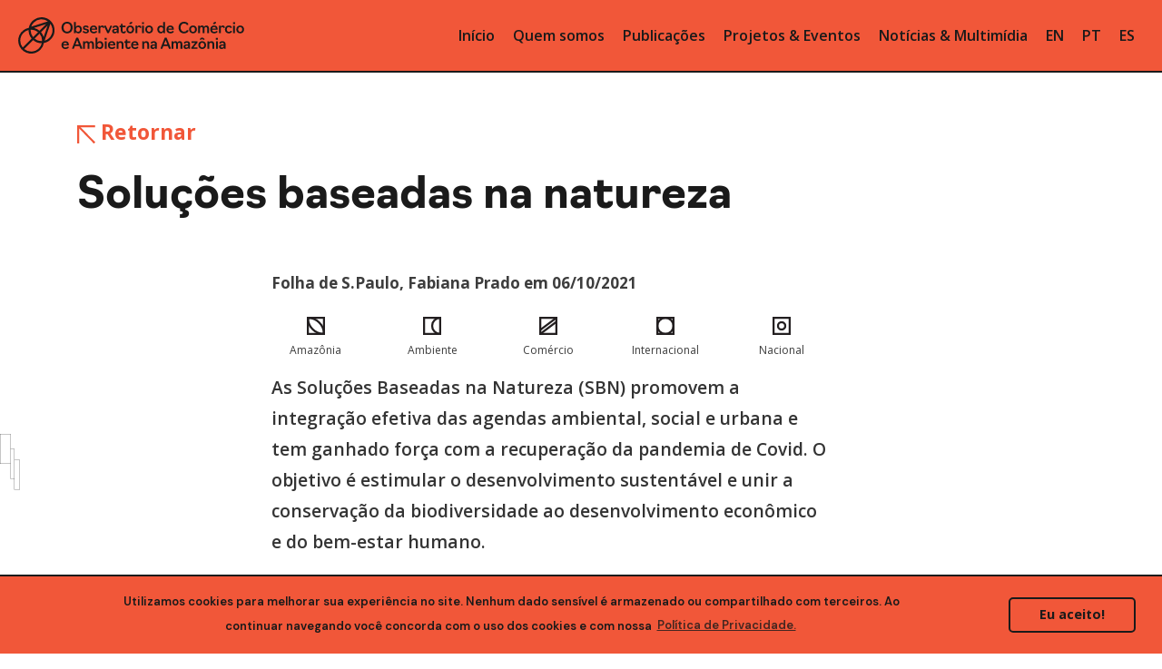

--- FILE ---
content_type: text/html; charset=UTF-8
request_url: https://ocaa.org.br/solucoes-baseadas-na-natureza/
body_size: 12706
content:
<!DOCTYPE html>
<html lang="pt-BR">
<head>
	<meta charset="UTF-8">
	<meta name="viewport" content="width=device-width, initial-scale=1, user-scalable=yes">
	<link rel="profile" href="https://gmpg.org/xfn/11">
	<link rel="stylesheet" href="https://ocaa.org.br/wp-content/themes/zermatt/novo/css/bootstrap4.1.3.min.css" />
	<title>Soluções baseadas na natureza &#8211; OCAA</title>
<meta name='robots' content='max-image-preview:large' />
				<link rel="pingback" href="https://ocaa.org.br/xmlrpc.php">
			<link rel='dns-prefetch' href='//www.googletagmanager.com' />
<link rel='dns-prefetch' href='//fonts.googleapis.com' />
<link rel='dns-prefetch' href='//use.fontawesome.com' />
<link rel='dns-prefetch' href='//s.w.org' />
<link rel="alternate" type="application/rss+xml" title="Feed para OCAA &raquo;" href="https://ocaa.org.br/feed/" />
<link rel="alternate" type="application/rss+xml" title="Feed de comentários para OCAA &raquo;" href="https://ocaa.org.br/comments/feed/" />
<link rel="alternate" type="application/rss+xml" title="Feed de comentários para OCAA &raquo; Soluções baseadas na natureza" href="https://ocaa.org.br/solucoes-baseadas-na-natureza/feed/" />
		<script type="text/javascript">
			window._wpemojiSettings = {"baseUrl":"https:\/\/s.w.org\/images\/core\/emoji\/13.0.1\/72x72\/","ext":".png","svgUrl":"https:\/\/s.w.org\/images\/core\/emoji\/13.0.1\/svg\/","svgExt":".svg","source":{"concatemoji":"https:\/\/ocaa.org.br\/wp-includes\/js\/wp-emoji-release.min.js"}};
			!function(e,a,t){var n,r,o,i=a.createElement("canvas"),p=i.getContext&&i.getContext("2d");function s(e,t){var a=String.fromCharCode;p.clearRect(0,0,i.width,i.height),p.fillText(a.apply(this,e),0,0);e=i.toDataURL();return p.clearRect(0,0,i.width,i.height),p.fillText(a.apply(this,t),0,0),e===i.toDataURL()}function c(e){var t=a.createElement("script");t.src=e,t.defer=t.type="text/javascript",a.getElementsByTagName("head")[0].appendChild(t)}for(o=Array("flag","emoji"),t.supports={everything:!0,everythingExceptFlag:!0},r=0;r<o.length;r++)t.supports[o[r]]=function(e){if(!p||!p.fillText)return!1;switch(p.textBaseline="top",p.font="600 32px Arial",e){case"flag":return s([127987,65039,8205,9895,65039],[127987,65039,8203,9895,65039])?!1:!s([55356,56826,55356,56819],[55356,56826,8203,55356,56819])&&!s([55356,57332,56128,56423,56128,56418,56128,56421,56128,56430,56128,56423,56128,56447],[55356,57332,8203,56128,56423,8203,56128,56418,8203,56128,56421,8203,56128,56430,8203,56128,56423,8203,56128,56447]);case"emoji":return!s([55357,56424,8205,55356,57212],[55357,56424,8203,55356,57212])}return!1}(o[r]),t.supports.everything=t.supports.everything&&t.supports[o[r]],"flag"!==o[r]&&(t.supports.everythingExceptFlag=t.supports.everythingExceptFlag&&t.supports[o[r]]);t.supports.everythingExceptFlag=t.supports.everythingExceptFlag&&!t.supports.flag,t.DOMReady=!1,t.readyCallback=function(){t.DOMReady=!0},t.supports.everything||(n=function(){t.readyCallback()},a.addEventListener?(a.addEventListener("DOMContentLoaded",n,!1),e.addEventListener("load",n,!1)):(e.attachEvent("onload",n),a.attachEvent("onreadystatechange",function(){"complete"===a.readyState&&t.readyCallback()})),(n=t.source||{}).concatemoji?c(n.concatemoji):n.wpemoji&&n.twemoji&&(c(n.twemoji),c(n.wpemoji)))}(window,document,window._wpemojiSettings);
		</script>
		<style type="text/css">
img.wp-smiley,
img.emoji {
	display: inline !important;
	border: none !important;
	box-shadow: none !important;
	height: 1em !important;
	width: 1em !important;
	margin: 0 .07em !important;
	vertical-align: -0.1em !important;
	background: none !important;
	padding: 0 !important;
}
</style>
	<link rel='stylesheet' id='gtranslate-style-css'  href='https://ocaa.org.br/wp-content/plugins/gtranslate/gtranslate-style24.css' type='text/css' media='all' />
<link rel='stylesheet' id='dripicons-css'  href='https://ocaa.org.br/wp-content/plugins/zermatt-core/inc/icons/dripicons/assets/css/dripicons.min.css' type='text/css' media='all' />
<link rel='stylesheet' id='elegant-icons-css'  href='https://ocaa.org.br/wp-content/plugins/zermatt-core/inc/icons/elegant-icons/assets/css/elegant-icons.min.css' type='text/css' media='all' />
<link rel='stylesheet' id='font-awesome-css'  href='https://ocaa.org.br/wp-content/plugins/zermatt-core/inc/icons/font-awesome/assets/css/all.min.css' type='text/css' media='all' />
<link rel='stylesheet' id='ionicons-css'  href='https://ocaa.org.br/wp-content/plugins/zermatt-core/inc/icons/ionicons/assets/css/ionicons.min.css' type='text/css' media='all' />
<link rel='stylesheet' id='linea-icons-css'  href='https://ocaa.org.br/wp-content/plugins/zermatt-core/inc/icons/linea-icons/assets/css/linea-icons.min.css' type='text/css' media='all' />
<link rel='stylesheet' id='linear-icons-css'  href='https://ocaa.org.br/wp-content/plugins/zermatt-core/inc/icons/linear-icons/assets/css/linear-icons.min.css' type='text/css' media='all' />
<link rel='stylesheet' id='material-icons-css'  href='https://fonts.googleapis.com/icon?family=Material+Icons' type='text/css' media='all' />
<link rel='stylesheet' id='simple-line-icons-css'  href='https://ocaa.org.br/wp-content/plugins/zermatt-core/inc/icons/simple-line-icons/assets/css/simple-line-icons.min.css' type='text/css' media='all' />
<link rel='stylesheet' id='wp-block-library-css'  href='https://ocaa.org.br/wp-includes/css/dist/block-library/style.min.css' type='text/css' media='all' />
<link rel='stylesheet' id='cf7simplepopup-css-css'  href='https://ocaa.org.br/wp-content/plugins/cf7-sweet-alert-popup/assets/css/cf7simplepopup-core.css?ver=1.6.4' type='text/css' media='all' />
<link rel='stylesheet' id='contact-form-7-css'  href='https://ocaa.org.br/wp-content/plugins/contact-form-7/includes/css/styles.css?ver=5.5.6.1' type='text/css' media='all' />
<link rel='stylesheet' id='mailerlite_forms.css-css'  href='https://ocaa.org.br/wp-content/plugins/official-mailerlite-sign-up-forms/assets/css/mailerlite_forms.css?ver=1.4.9' type='text/css' media='all' />
<link rel='stylesheet' id='wp-pagenavi-css'  href='https://ocaa.org.br/wp-content/plugins/wp-pagenavi/pagenavi-css.css?ver=2.70' type='text/css' media='all' />
<link rel='stylesheet' id='nsc_bar_nice-cookie-consent-css'  href='https://ocaa.org.br/wp-content/plugins/beautiful-and-responsive-cookie-consent/public/cookieNSCconsent.min.css?ver=2.9.0' type='text/css' media='all' />
<style id='nsc_bar_nice-cookie-consent-inline-css' type='text/css'>
.cc-window { font-family: 'DM Sans'}
</style>
<link rel='stylesheet' id='select2-css'  href='https://ocaa.org.br/wp-content/plugins/qode-framework/inc/common/assets/plugins/select2/select2.min.css' type='text/css' media='all' />
<link rel='stylesheet' id='zermatt-core-dashboard-style-css'  href='https://ocaa.org.br/wp-content/plugins/zermatt-core/inc/core-dashboard/assets/css/core-dashboard.min.css' type='text/css' media='all' />
<link rel='stylesheet' id='swiper-css'  href='https://ocaa.org.br/wp-content/themes/zermatt/assets/plugins/swiper/swiper.min.css' type='text/css' media='all' />
<link rel='stylesheet' id='zermatt-main-css'  href='https://ocaa.org.br/wp-content/themes/zermatt/assets/css/main.min.css' type='text/css' media='all' />
<link rel='stylesheet' id='zermatt-core-style-css'  href='https://ocaa.org.br/wp-content/plugins/zermatt-core/assets/css/zermatt-core.min.css' type='text/css' media='all' />
<link rel='stylesheet' id='magnific-popup-css'  href='https://ocaa.org.br/wp-content/themes/zermatt/assets/plugins/magnific-popup/magnific-popup.css' type='text/css' media='all' />
<link rel='stylesheet' id='zermatt-google-fonts-css'  href='https://fonts.googleapis.com/css?family=DM+Sans%3A400%2C500%2C600%2C700%7COpen+Sans%3A400%2C500%2C600%2C700&#038;subset=latin-ext&#038;ver=1.0.0' type='text/css' media='all' />
<link rel='stylesheet' id='zermatt-style-css'  href='https://ocaa.org.br/wp-content/themes/zermatt/style.css' type='text/css' media='all' />
<style id='zermatt-style-inline-css' type='text/css'>
#qodef-page-footer-bottom-area { background-color: #e6e6e6;}.qodef-header-sticky { background-color: #f15739;}.qodef-header-navigation> ul > li > a { font-size: 20px;}p { font-family: Open Sans;font-size: 20px;line-height: 27px;font-weight: 400;}.qodef-header--standard #qodef-page-header { height: 80px;background-color: #f15739;}.qodef-header--standard #qodef-page-header .qodef--static { height: 80px;background-color: #f15739;}.qodef-header--standard #qodef-page-header-inner:after { display: none;}.qodef-header--standard #qodef-page-header-inner .qodef-header-holder--right { border-top: none;}.qodef-mobile-header--standard #qodef-mobile-header-navigation .qodef-m-inner { background-color: #f15739;}.qodef-mobile-header--standard #qodef-page-mobile-header-inner:after { background-color: #1a1a1a;}.qodef-mobile-header--standard #qodef-page-mobile-header { background-color: #f15739;}
</style>
<link rel='stylesheet' id='font-awesome-official-css'  href='https://use.fontawesome.com/releases/v6.4.2/css/all.css' type='text/css' media='all' integrity="sha384-blOohCVdhjmtROpu8+CfTnUWham9nkX7P7OZQMst+RUnhtoY/9qemFAkIKOYxDI3" crossorigin="anonymous" />
<link rel='stylesheet' id='font-awesome-official-v4shim-css'  href='https://use.fontawesome.com/releases/v6.4.2/css/v4-shims.css' type='text/css' media='all' integrity="sha384-IqMDcR2qh8kGcGdRrxwop5R2GiUY5h8aDR/LhYxPYiXh3sAAGGDkFvFqWgFvTsTd" crossorigin="anonymous" />
<link rel='stylesheet' id='wpglobus-css'  href='https://ocaa.org.br/wp-content/plugins/wpglobus/includes/css/wpglobus.css?ver=2.7.3' type='text/css' media='all' />
<script type='text/javascript' src='https://ocaa.org.br/wp-includes/js/jquery/jquery.min.js?ver=3.5.1' id='jquery-core-js'></script>
<script type='text/javascript' src='https://ocaa.org.br/wp-includes/js/jquery/jquery-migrate.min.js?ver=3.3.2' id='jquery-migrate-js'></script>

<!-- Google Analytics snippet added by Site Kit -->
<script type='text/javascript' src='https://www.googletagmanager.com/gtag/js?id=GT-TX5469Q' id='google_gtagjs-js' async></script>
<script type='text/javascript' id='google_gtagjs-js-after'>
window.dataLayer = window.dataLayer || [];function gtag(){dataLayer.push(arguments);}
gtag("js", new Date());
gtag("set", "developer_id.dZTNiMT", true);
gtag("config", "GT-TX5469Q");
</script>

<!-- End Google Analytics snippet added by Site Kit -->
<script type='text/javascript' id='utils-js-extra'>
/* <![CDATA[ */
var userSettings = {"url":"\/","uid":"0","time":"1769093876","secure":"1"};
/* ]]> */
</script>
<script type='text/javascript' src='https://ocaa.org.br/wp-includes/js/utils.min.js' id='utils-js'></script>
<link rel="https://api.w.org/" href="https://ocaa.org.br/wp-json/" /><link rel="alternate" type="application/json" href="https://ocaa.org.br/wp-json/wp/v2/posts/12764" /><link rel="EditURI" type="application/rsd+xml" title="RSD" href="https://ocaa.org.br/xmlrpc.php?rsd" />
<link rel="wlwmanifest" type="application/wlwmanifest+xml" href="https://ocaa.org.br/wp-includes/wlwmanifest.xml" /> 
<link rel="canonical" href="https://ocaa.org.br/solucoes-baseadas-na-natureza/" />
<link rel='shortlink' href='https://ocaa.org.br/?p=12764' />
<link rel="alternate" type="application/json+oembed" href="https://ocaa.org.br/wp-json/oembed/1.0/embed?url=https%3A%2F%2Focaa.org.br%2Fsolucoes-baseadas-na-natureza%2F" />
<link rel="alternate" type="text/xml+oembed" href="https://ocaa.org.br/wp-json/oembed/1.0/embed?url=https%3A%2F%2Focaa.org.br%2Fsolucoes-baseadas-na-natureza%2F&#038;format=xml" />
<script>var cf7windowWidth = 500;var cf7simplePopupAutoClose = 7000;</script><style type="text/css">
/* CENTRALIZA TEXTO E MELHORA A VIZIBILIDADE DA FONT */
span#cookieconsent\:desc {
    text-align: -webkit-center;
	text-align: -moz-center;
    font-size: small;
    font-weight: 600;
}

/* ACRESCENTA BORDA NO TOPO */
.cc-banner, .cc-window {
    border-top: #1A1A1A;
    border-top-style: solid;
    border-width: 2px;
}

/* ADICIONA ESPACAMENTO NA MENSAGEM */
.cc-message {
    padding-left: 7%;
    padding-right: 7%;
}</style>
<meta name="generator" content="Site Kit by Google 1.103.0" />            <link rel='dns-prefetch' href='//i0.wp.com' />
                        <link rel='dns-prefetch' href='//i1.wp.com' />
                        <link rel='dns-prefetch' href='//i2.wp.com' />
                        <link rel='dns-prefetch' href='//i3.wp.com' />
            
<!-- Google Tag Manager snippet added by Site Kit -->
<script type="text/javascript">
			( function( w, d, s, l, i ) {
				w[l] = w[l] || [];
				w[l].push( {'gtm.start': new Date().getTime(), event: 'gtm.js'} );
				var f = d.getElementsByTagName( s )[0],
					j = d.createElement( s ), dl = l != 'dataLayer' ? '&l=' + l : '';
				j.async = true;
				j.src = 'https://www.googletagmanager.com/gtm.js?id=' + i + dl;
				f.parentNode.insertBefore( j, f );
			} )( window, document, 'script', 'dataLayer', 'GTM-NCTXHRL' );
			
</script>

<!-- End Google Tag Manager snippet added by Site Kit -->
			<style type="text/css" media="screen">
				.wpglobus_flag_br{background-image:url(https://i0.wp.com/ocaa.org.br/wp-content/plugins/wpglobus/flags/br.png)}
.wpglobus_flag_en{background-image:url(https://i2.wp.com/ocaa.org.br/wp-content/plugins/wpglobus/flags/us.png)}
.wpglobus_flag_es{background-image:url(https://i2.wp.com/ocaa.org.br/wp-content/plugins/wpglobus/flags/es.png)}
			</style>
			<link rel="alternate" hreflang="pt-BR" href="https://ocaa.org.br/solucoes-baseadas-na-natureza/" /><link rel="alternate" hreflang="en-US" href="https://ocaa.org.br/en/solucoes-baseadas-na-natureza/" /><link rel="alternate" hreflang="es-ES" href="https://ocaa.org.br/es/solucoes-baseadas-na-natureza/" /><link rel="icon" href="https://ocaa.org.br/wp-content/uploads/2020/12/favicon.svg" sizes="32x32" />
<link rel="icon" href="https://ocaa.org.br/wp-content/uploads/2020/12/favicon.svg" sizes="192x192" />
<link rel="apple-touch-icon" href="https://ocaa.org.br/wp-content/uploads/2020/12/favicon.svg" />
<meta name="msapplication-TileImage" content="https://ocaa.org.br/wp-content/uploads/2020/12/favicon.svg" />
		<style type="text/css" id="wp-custom-css">
			@import url("https://use.typekit.net/arq3izl.css");

h1, h2, h3, h4, h5 {
    font-family: Navigo;
}

#qodef-page-header-inner::after {
    right: 0px;
    left: 0px;
}

.qodef-header-sticky {
    height: 60px;
}

.qodef-header--standard #qodef-page-header {
    background-color: rgb(241, 87, 57);
	border-bottom: 2px solid;
	border-color: #1a1a1a;
}

.qodef-header-sticky {
    border-bottom: 2px solid;
		border-color: #1a1a1a;
}

.qodef-header-sticky-inner::after {
    height: 0px;
}

#lang {
    font-size: 14px;
    font-weight: 600;
    color: #1a1a1a;
}

#qodef-page-header .qodef-widget-holder .widget {
    margin: 0 3px;
        margin-right: 3px;
        margin-bottom: 0px;
}

.qodef-tab-title {
	color: #1a1a1a;
}

p {	
    font-family: Open Sans;
    font-size: 1.2rem;
    line-height: 34px;
    font-weight: 600;
	color: #333333;
}

h1 {
font: 3rem/60px Navigo;
	font-weight: 600;
	color: #1a1a1a;
}

h2 {
  font: bold 2.5rem/50px Navigo;
	color: #1a1a1a;
}

h3 {
font: bold 2rem Navigo;
		color: #1a1a1a;
}

h4 {
font: bold 1.5rem/30px Navigo;
		color: #1a1a1a;
}

h5 {
font: 1.3rem/25px Navigo;
		font-weight: 600;
		color: #1a1a1a;
}


#arrow-bot-rig {
	padding-top:30px
	
}


.wpbm-image {
    transform: none;
    display: content;
    content: url(https://ocaa.org.br/wp-content/uploads/2020/12/content.svg);
    width: 170px;
}

.wpbm-list-template-2 .wpbm-title a {
    margin: 0 0 15px 0 !important;
    font-size: 25px;
    line-height: 34px;
    font-family: Open Sans;
    font: normal 25px/34px Open Sans;
	  color: #1a1a1a;
}

.wpbm-list-template-2 .wpbm-content {
    display: none;
}

.wpbm-list-template-2 .wpbm-title a:hover {
    color: #f15739;
	  margin-bottom: 10px;
	  color: #1a1a1a;
}

.wpbm-list-template-2 .wpbm-first-inner-wrap {
    width: auto;
}

.wpbm-list-template-2 .wpbm-second-inner-wrap {
    width: 70%;
    padding-left: 20px;
    padding-top: 20px;
    text-align: left;
}

.wpbm-list-template-2 .wpbm-category-list a {
    display: inline-block;
    vertical-align: middle;
    font-family: Open Sans;
    font-size: 16px;
    color: #1a1a1a;;
    font-weight: 600;
}

.wpbm-list-template-2 .wpbm-meta-wrap .wpbm-author-name a {
    color: #1a1a1a;;
    font-family: 'Open Sans', serif;
	  font-size: 16px;
}

.wpbm-list-template-2 .wpbm-list-inner-wrap {
    background-color: white;
}

.wpbm-list-template-2 .wpbm-list-inner-wrap {
    background-color: white;
    margin-top: 20px;
    padding: 0px 0px 0px;
}

.wpbm-list-template-2 .wpbm-meta-wrap > div {
    display: inline-block;
    vertical-align: middle;
    font-family: Open Sans;
    font-size: 16px;
    color: #1a1a1a;;
    font-weight: 600;
}

.wpbm-list-template-2 .wpbm-title {
    margin-bottom: 10px;
}


#qodef-page-footer .widget ul:not(.qodef-shortcode-list) li a {
    line-height: 0px;
    font-weight: 600;
    font-size: 20px;
    font-family: Open Sans;
	  text-align: center;
	  color: #999999;
}

#qodef-page-footer .widget ul:not(.qodef-shortcode-list) {
    text-align: center;
}

table tr {
    border: 0px solid #fff;
}

tr {
    vertical-align: middle;
}


td {
    vertical-align: middle;
}

table td {
    padding: 5px 20px;
    text-align: center;
    border-right: 0px solid #fff;
}

.qodef-blog .qodef-blog-item .qodef-e-media {
    min-height: 100px;
    display: none;
}


input[type="email"], input[type="number"], input[type="password"], input[type="search"], input[type="tel"], input[type="text"], input[type="url"], textarea {
    background-color: #fff;
    border: 2px solid #1a1a1a;
	  margin: 0 0 10px;
}


input[type="email"]:focus, input[type="number"]:focus, input[type="password"]:focus, input[type="search"]:focus, input[type="tel"]:focus, input[type="text"]:focus, input[type="url"]:focus, textarea:focus {
    background-color: #fff;
    border-color: #1a1a1a;
    z-index: 1;
	  margin: 0 0 10px;
}

.wpcf7 form.failed .wpcf7-response-output, .wpcf7 form.aborted .wpcf7-response-output {
    border: 0px solid;
}

.qodef-page-content-section.qodef-col--12 .qodef-blog.qodef--single #qodef-page-comments {
    max-width: 60%;
    display: none;
}

.wpcf7 form.sent .wpcf7-response-output {
    border-color: #46b450;
    border: 0px;
}


.wpcf7 form .wpcf7-response-output {
    margin: 2em 0em 0em;
    padding: 0em 0em;
    border: 2px solid #00a0d2;
}

.qodef-blog .qodef-blog-item .qodef-e-read-more {
    margin: 22px 0 0;
    text-align: right;
}

body[class*="zermatt-core"] .qodef-blog.qodef--single > .qodef-blog-item .qodef-e-text a {
    background-image: -o-linear-gradient(bottom,currentColor 2px,transparent 2px);
    background-image: none;
}

.qodef-blog.qodef--single > .qodef-blog-item .qodef-e-info.qodef-info--title-bottom {
    display: none;
}

#qodef-page-mobile-header-inner::after {
    width: 100%;
    height: 2px;
    right: 0px;
    background: #1a1a1a;
        background-color: #1a1a1a
}

.qodef-blog .qodef-blog-item .qodef-e-info-author .qodef-e-info-author-link {
    background-image: none;
}

#emue ::selection {
  background: #77909e;
  color: #fff;
}

.qodef-h6, h6 {
    margin: 10px 0;
}


@media only screen and (max-width:940px) {
	body{font-size:15px; line-height:20px;}
	h1 {font-size:2.2rem; line-height: 38px;}
	h2 {font-size:2.3rem;}
	h3 {font-size:1.7rem;}
	h4 {font-size:1.5rem;}
	h5 {font-size:1.3rem;}
	.membros {display: none; text-align:center;}
	}

select {
    position: relative;
    display: block;
    height: 20px;
    padding: 0px 0px;
    margin: 0;
    font-family: inherit;
    font-size: 13px;
    line-height: 20px;
    font-weight: 600;
    color: #1a1a1a;
    background-color: #0000;
    border: 0px solid #acacac;
    border-radius: 0;
    outline: 0;
    cursor: pointer;
    -webkit-user-select: none;
    -moz-user-select: none;
    -ms-user-select: none;
    user-select: none;
}





@media only screen and (min-width:940px) {
	.membros-ver {display: none;text-align:center;}
	}

.qodef-mobile-header-navigation {
    background-color: #1a1a1a;
}

.qodef-header-navigation > ul > li > a {
    font-size: 16px;
    font-weight: 600;
    color: #1a1a1a;
}

.qodef-header-navigation > ul > li {
    height: 100%;
    margin: 0 10px;
}

#qodef-page-header-inner {
    padding: 0 20px;
}

.qodef-header-sticky-inner {
    padding: 0 20px;
}

#qodef-page-header .qodef-header-logo-link img {
    max-height: 40px;
}

.widget a:hover {
    color: #1a1a1a;
}

p a {
    font: bold;
    color: #f15739;
}

#qodef-page-header-inner.qodef-skin--dark nav > ul > li > a > .qodef-menu-item-text, .qodef-custom-header-layout.qodef-skin--dark nav > ul > li > a > .qodef-menu-item-text {
    background-image: -o-linear-gradient(bottom,#1a1a1a 1px,transparent 1px);
    background-image: linear-gradient(to top,#1a1a1a 1px,transparent 1px);
}

#qodef-page-header-inner.qodef-skin--dark nav > ul > li > a, .qodef-custom-header-layout.qodef-skin--dark nav > ul > li > a {
    color: #1a1a1a !important;
}

#wpglobus-2 select{
  -moz-appearance: none;
  text-indent: 0.01px;
  text-overflow: '';
  height: 25px;
  font-size: 14px;
  font-weight: 600;
  color: #1a1a1a;
  border: 0px solid #acacac;
  padding: .0em;
  border: 0;
  font-weight: bold;
  border-radius: 0;
  &:focus, &:active {
    outline: 0;
    border-bottom-color: black;
  }
}

#wpglobus-3 select{
  -moz-appearance: none;
  text-indent: 0.01px;
  text-overflow: '';
  height: 25px;
  font-size: 14px;
  font-weight: 600;
  color: #1a1a1a;
  border: 0px solid #acacac;
  padding: .0em;
  border: 0;
  font-weight: bold;
  border-radius: 0;
  &:focus, &:active {
    outline: 0;
    border-bottom-color: black;
  }
}

#wpglobus-5 select{
  -moz-appearance: none;
  text-indent: 0.01px;
  text-overflow: '';
  height: 25px;
  font-size: 20px;
  font-weight: 600;
  color: #1a1a1a;
  border: 0px solid #acacac;
  padding: .0em;
  border: 0;
  font-weight: bold;
  border-radius: 0;
  &:focus, &:active {
    outline: 0;
    border-bottom-color: black;
  }
}

#qodef-page-mobile-header .qodef-widget-holder .widget {
    margin: 0 0 0 5px;
        margin-bottom: 0px;
}

.mailerlite-form .mailerlite-form-field label {
    color: #1a1a1a;
    font-family: Navigo;
    font-weight: 600;
}

.mailerlite-form .mailerlite-subscribe-button-container {
    text-align: right;
}

.qodef-h2 a:hover, h2 a:hover {
    color: #1a1a1a;
}

#qodef-page-footer .widget a, .textwidget {
    color: #999;
    text-align: center;
}

.elementor-icon svg {
    height: 0.5em;
}		</style>
		</head>

<body class="post-template-default single single-post postid-12764 single-format-standard wp-custom-logo qode-framework-1.1.3  qodef-header--standard qodef-header-appearance--sticky qodef-mobile-header--standard qodef-drop-down-second--default zermatt-core-1.0.1 - qodef-content-grid-1100 qodef-header-standard--right qodef-search--covers-header elementor-default elementor-kit-1" itemscope itemtype="https://schema.org/WebPage">
			<!-- Google Tag Manager (noscript) snippet added by Site Kit -->
		<noscript>
			<iframe src="https://www.googletagmanager.com/ns.html?id=GTM-NCTXHRL" height="0" width="0" style="display:none;visibility:hidden"></iframe>
		</noscript>
		<!-- End Google Tag Manager (noscript) snippet added by Site Kit -->
		
	<div id="qodef-page-wrapper" class="">
		<header id="qodef-page-header" >
		<div id="qodef-page-header-inner" class=" qodef-skin--dark qodef-border--full">
		<a itemprop="url" class="qodef-header-logo-link qodef-height--set" href="https://ocaa.org.br/" style="height:60px" rel="home">
	<img width="559" height="89" src="https://ocaa.org.br/wp-content/uploads/2020/12/OCAA-Extended.svg" class="qodef-header-logo-image qodef--main" alt="logo main" itemprop="image" />	<img width="559" height="89" src="https://ocaa.org.br/wp-content/uploads/2020/12/OCAA-Extended.svg" class="qodef-header-logo-image qodef--dark" alt="logo dark" itemprop="image" />	<img width="559" height="89" src="https://ocaa.org.br/wp-content/uploads/2020/12/OCAA-Extended.svg" class="qodef-header-logo-image qodef--light" alt="logo light" itemprop="image" /></a>	<nav class="qodef-header-navigation" role="navigation" aria-label="Top Menu">
		<ul id="menu-inicio-1" class="menu"><li class="menu-item menu-item-type-post_type menu-item-object-page menu-item-home menu-item-9416"><a href="https://ocaa.org.br/"><span class="qodef-menu-item-text">Início</span></a></li>
<li class="menu-item menu-item-type-post_type menu-item-object-page menu-item-7775"><a href="https://ocaa.org.br/quem-somos/"><span class="qodef-menu-item-text">Quem somos</span></a></li>
<li class="menu-item menu-item-type-post_type menu-item-object-page menu-item-7776"><a href="https://ocaa.org.br/publicacoes/"><span class="qodef-menu-item-text">Publicações</span></a></li>
<li class="menu-item menu-item-type-post_type menu-item-object-page menu-item-8671"><a href="https://ocaa.org.br/projetos-e-eventos/"><span class="qodef-menu-item-text">Projetos &#038; Eventos</span></a></li>
<li class="menu-item menu-item-type-post_type menu-item-object-page menu-item-7665"><a href="https://ocaa.org.br/noticias/"><span class="qodef-menu-item-text">Notícias &#038; Multimídia</span></a></li>
<!-- GTranslate: https://gtranslate.io/ -->
<li style="position:relative;" class="menu-item menu-item-gtranslate"><a href="#" onclick="doGTranslate('pt|en');return false;" title="English" class="glink nturl notranslate">EN</a></li> <li style="position:relative;" class="menu-item menu-item-gtranslate"><a href="#" onclick="doGTranslate('pt|pt');return false;" title="Portuguese" class="glink nturl notranslate">PT</a></li> <li style="position:relative;" class="menu-item menu-item-gtranslate"><a href="#" onclick="doGTranslate('pt|es');return false;" title="Spanish" class="glink nturl notranslate">ES</a></li> <style>#goog-gt-tt{display:none!important;}.goog-te-banner-frame{display:none!important;}.goog-te-menu-value:hover{text-decoration:none!important;}.goog-text-highlight{background-color:transparent!important;box-shadow:none!important;}body{top:0!important;}#google_translate_element2{display:none!important;}</style>
<div id="google_translate_element2"></div>
<script>function googleTranslateElementInit2() {new google.translate.TranslateElement({pageLanguage: 'pt',autoDisplay: false}, 'google_translate_element2');}if(!window.gt_translate_script){window.gt_translate_script=document.createElement('script');gt_translate_script.src='https://translate.google.com/translate_a/element.js?cb=googleTranslateElementInit2';document.body.appendChild(gt_translate_script);}</script>

<script>
function GTranslateGetCurrentLang() {var keyValue = document['cookie'].match('(^|;) ?googtrans=([^;]*)(;|$)');return keyValue ? keyValue[2].split('/')[2] : null;}
function GTranslateFireEvent(element,event){try{if(document.createEventObject){var evt=document.createEventObject();element.fireEvent('on'+event,evt)}else{var evt=document.createEvent('HTMLEvents');evt.initEvent(event,true,true);element.dispatchEvent(evt)}}catch(e){}}
function doGTranslate(lang_pair){if(lang_pair.value)lang_pair=lang_pair.value;if(lang_pair=='')return;var lang=lang_pair.split('|')[1];if(GTranslateGetCurrentLang() == null && lang == lang_pair.split('|')[0])return;if(typeof ga=='function'){ga('send', 'event', 'GTranslate', lang, location.hostname+location.pathname+location.search);}var teCombo;var sel=document.getElementsByTagName('select');for(var i=0;i<sel.length;i++)if(sel[i].className.indexOf('goog-te-combo')!=-1){teCombo=sel[i];break;}if(document.getElementById('google_translate_element2')==null||document.getElementById('google_translate_element2').innerHTML.length==0||teCombo.length==0||teCombo.innerHTML.length==0){setTimeout(function(){doGTranslate(lang_pair)},500)}else{teCombo.value=lang;GTranslateFireEvent(teCombo,'change');GTranslateFireEvent(teCombo,'change')}}
</script>
</ul>	</nav>
	<div class="qodef-widget-holder qodef--one"><!--
		--><div id="zermatt_core_icon-2" class="widget widget_zermatt_core_icon qodef-header-widget-area-one" data-area="header-widget-one"><span class="qodef-shortcode qodef-m  qodef-icon-holder qodef-size--default qodef-layout--normal" data-hover-color="#1a1a1a" >
	        <span class="qodef-icon-linea-icons icon-basic-world qodef-icon qodef-e" style="color: #1a1a1a;font-size: 16px" ></span>    </span></div><div id="wpglobus-2" class="widget widget_wpglobus qodef-header-widget-area-one" data-area="header-widget-one"><div class="select-styled"><select onchange="document.location.href = this.value;"><option class="wpglobus-selector-link "  selected value="https://ocaa.org.br/solucoes-baseadas-na-natureza/">Pt</option><option class="wpglobus-selector-link "  value="https://ocaa.org.br/en/solucoes-baseadas-na-natureza/">En</option><option class="wpglobus-selector-link "  value="https://ocaa.org.br/es/solucoes-baseadas-na-natureza/">Es</option></select></div></div><!--
	--></div>
	</div>
	<div class="qodef-header-sticky qodef-custom-header-layout qodef-skin--dark">
    <div class="qodef-header-sticky-inner  qodef-border--full">
		<a itemprop="url" class="qodef-header-logo-link qodef-height--set" href="https://ocaa.org.br/" style="height:60px" rel="home">
	<img width="137" height="48" src="https://ocaa.org.br/wp-content/uploads/2020/12/OCAA-Horizontal.svg" class="qodef-header-logo-image qodef--sticky" alt="logo sticky" itemprop="image" /></a>	<nav class="qodef-header-navigation" role="navigation" aria-label="Top Menu">
		<ul id="menu-inicio-2" class="menu"><li class="menu-item menu-item-type-post_type menu-item-object-page menu-item-home menu-item-9416"><a href="https://ocaa.org.br/"><span class="qodef-menu-item-text">Início</span></a></li>
<li class="menu-item menu-item-type-post_type menu-item-object-page menu-item-7775"><a href="https://ocaa.org.br/quem-somos/"><span class="qodef-menu-item-text">Quem somos</span></a></li>
<li class="menu-item menu-item-type-post_type menu-item-object-page menu-item-7776"><a href="https://ocaa.org.br/publicacoes/"><span class="qodef-menu-item-text">Publicações</span></a></li>
<li class="menu-item menu-item-type-post_type menu-item-object-page menu-item-8671"><a href="https://ocaa.org.br/projetos-e-eventos/"><span class="qodef-menu-item-text">Projetos &#038; Eventos</span></a></li>
<li class="menu-item menu-item-type-post_type menu-item-object-page menu-item-7665"><a href="https://ocaa.org.br/noticias/"><span class="qodef-menu-item-text">Notícias &#038; Multimídia</span></a></li>
<!-- GTranslate: https://gtranslate.io/ -->
<li style="position:relative;" class="menu-item menu-item-gtranslate"><a href="#" onclick="doGTranslate('pt|en');return false;" title="English" class="glink nturl notranslate">EN</a></li> <li style="position:relative;" class="menu-item menu-item-gtranslate"><a href="#" onclick="doGTranslate('pt|pt');return false;" title="Portuguese" class="glink nturl notranslate">PT</a></li> <li style="position:relative;" class="menu-item menu-item-gtranslate"><a href="#" onclick="doGTranslate('pt|es');return false;" title="Spanish" class="glink nturl notranslate">ES</a></li> <style>#goog-gt-tt{display:none!important;}.goog-te-banner-frame{display:none!important;}.goog-te-menu-value:hover{text-decoration:none!important;}.goog-text-highlight{background-color:transparent!important;box-shadow:none!important;}body{top:0!important;}#google_translate_element2{display:none!important;}</style>
<div id="google_translate_element2"></div>
<script>function googleTranslateElementInit2() {new google.translate.TranslateElement({pageLanguage: 'pt',autoDisplay: false}, 'google_translate_element2');}if(!window.gt_translate_script){window.gt_translate_script=document.createElement('script');gt_translate_script.src='https://translate.google.com/translate_a/element.js?cb=googleTranslateElementInit2';document.body.appendChild(gt_translate_script);}</script>

<script>
function GTranslateGetCurrentLang() {var keyValue = document['cookie'].match('(^|;) ?googtrans=([^;]*)(;|$)');return keyValue ? keyValue[2].split('/')[2] : null;}
function GTranslateFireEvent(element,event){try{if(document.createEventObject){var evt=document.createEventObject();element.fireEvent('on'+event,evt)}else{var evt=document.createEvent('HTMLEvents');evt.initEvent(event,true,true);element.dispatchEvent(evt)}}catch(e){}}
function doGTranslate(lang_pair){if(lang_pair.value)lang_pair=lang_pair.value;if(lang_pair=='')return;var lang=lang_pair.split('|')[1];if(GTranslateGetCurrentLang() == null && lang == lang_pair.split('|')[0])return;if(typeof ga=='function'){ga('send', 'event', 'GTranslate', lang, location.hostname+location.pathname+location.search);}var teCombo;var sel=document.getElementsByTagName('select');for(var i=0;i<sel.length;i++)if(sel[i].className.indexOf('goog-te-combo')!=-1){teCombo=sel[i];break;}if(document.getElementById('google_translate_element2')==null||document.getElementById('google_translate_element2').innerHTML.length==0||teCombo.length==0||teCombo.innerHTML.length==0){setTimeout(function(){doGTranslate(lang_pair)},500)}else{teCombo.value=lang;GTranslateFireEvent(teCombo,'change');GTranslateFireEvent(teCombo,'change')}}
</script>
</ul>	</nav>
	    <div class="qodef-widget-holder qodef--one">
		    	<div class="qodef-widget-holder qodef--one"><!--
		--><div id="zermatt_core_icon-3" class="widget widget_zermatt_core_icon qodef-sticky-right"><span class="qodef-shortcode qodef-m  qodef-icon-holder qodef-size--default qodef-layout--normal" data-hover-color="#1a1a1a" >
	        <span class="qodef-icon-linea-icons icon-basic-world qodef-icon qodef-e" style="color: #1a1a1a;font-size: 16px" ></span>    </span></div><div id="wpglobus-3" class="widget widget_wpglobus qodef-sticky-right"><div class="select-styled"><select onchange="document.location.href = this.value;"><option class="wpglobus-selector-link "  selected value="https://ocaa.org.br/solucoes-baseadas-na-natureza/">Pt</option><option class="wpglobus-selector-link "  value="https://ocaa.org.br/en/solucoes-baseadas-na-natureza/">En</option><option class="wpglobus-selector-link "  value="https://ocaa.org.br/es/solucoes-baseadas-na-natureza/">Es</option></select></div></div><!--
	--></div>
	    </div>
	        </div>
</div></header><header id="qodef-page-mobile-header">
		<div id="qodef-page-mobile-header-inner" class=" qodef-border--full">
		<a itemprop="url" class="qodef-mobile-header-logo-link" href="https://ocaa.org.br/" style="height:60px" rel="home">
	<img width="400" height="148" src="https://i2.wp.com/ocaa.org.br/wp-content/uploads/2020/12/logo_ocaa.png" class="qodef-header-logo-image qodef--main" alt="logo main" itemprop="image" srcset="https://ocaa.org.br/wp-content/uploads/2020/12/logo_ocaa.png 400w, https://ocaa.org.br/wp-content/uploads/2020/12/logo_ocaa-300x111.png 300w" sizes="(max-width: 400px) 100vw, 400px" />	</a>	<div class="qodef-widget-holder qodef--one">
		<div id="zermatt_core_icon-4" class="widget widget_zermatt_core_icon qodef-mobile-header-widget-area-one" data-area="mobile-header"><span class="qodef-shortcode qodef-m  qodef-icon-holder qodef-size--default qodef-layout--normal" data-hover-color="#1a1a1a" >
	        <span class="qodef-icon-linea-icons icon-basic-world qodef-icon qodef-e" style="color: #1a1a1a;font-size: 16px" ></span>    </span></div><div id="wpglobus-5" class="widget widget_wpglobus qodef-mobile-header-widget-area-one" data-area="mobile-header"><div class="select-styled"><select onchange="document.location.href = this.value;"><option class="wpglobus-selector-link "  selected value="https://ocaa.org.br/solucoes-baseadas-na-natureza/">Pt</option><option class="wpglobus-selector-link "  value="https://ocaa.org.br/en/solucoes-baseadas-na-natureza/">En</option><option class="wpglobus-selector-link "  value="https://ocaa.org.br/es/solucoes-baseadas-na-natureza/">Es</option></select></div></div>	</div>
<a href="javascript:void(0)"  class="qodef-opener-icon qodef-m qodef-source--predefined qodef-mobile-header-opener"  >
	<span class="qodef-m-icon qodef--open">
		<span class="qodef-m-circles"><span class="qodef-m-circle qodef--1"></span><span class="qodef-m-circle qodef--2"></span><span class="qodef-m-circle qodef--3"></span><span class="qodef-m-circle qodef--4"></span><span class="qodef-m-circle qodef--5"></span><span class="qodef-m-circle qodef--6"></span><span class="qodef-m-circle qodef--7"></span><span class="qodef-m-circle qodef--8"></span><span class="qodef-m-circle qodef--9"></span><span class="qodef-m-circle qodef--10"></span><span class="qodef-m-circle qodef--11"></span><span class="qodef-m-circle qodef--12"></span><span class="qodef-m-circle qodef--13"></span><span class="qodef-m-circle qodef--14"></span><span class="qodef-m-circle qodef--15"></span><span class="qodef-m-circle qodef--16"></span></span>	</span>
			<span class="qodef-m-icon qodef--close">
			<span class="qodef-m-lines"><span class="qodef-m-line qodef--1"></span><span class="qodef-m-line qodef--2"></span></span>		</span>
		</a>	<nav class="qodef-mobile-header-navigation" role="navigation" aria-label="Mobile Menu">
		<ul id="menu-inicio-4" class=""><li class="menu-item menu-item-type-post_type menu-item-object-page menu-item-home menu-item-9416"><a href="https://ocaa.org.br/"><span class="qodef-menu-item-text">Início</span></a></li>
<li class="menu-item menu-item-type-post_type menu-item-object-page menu-item-7775"><a href="https://ocaa.org.br/quem-somos/"><span class="qodef-menu-item-text">Quem somos</span></a></li>
<li class="menu-item menu-item-type-post_type menu-item-object-page menu-item-7776"><a href="https://ocaa.org.br/publicacoes/"><span class="qodef-menu-item-text">Publicações</span></a></li>
<li class="menu-item menu-item-type-post_type menu-item-object-page menu-item-8671"><a href="https://ocaa.org.br/projetos-e-eventos/"><span class="qodef-menu-item-text">Projetos &#038; Eventos</span></a></li>
<li class="menu-item menu-item-type-post_type menu-item-object-page menu-item-7665"><a href="https://ocaa.org.br/noticias/"><span class="qodef-menu-item-text">Notícias &#038; Multimídia</span></a></li>
<!-- GTranslate: https://gtranslate.io/ -->
<li style="position:relative;" class="menu-item menu-item-gtranslate"><a href="#" onclick="doGTranslate('pt|en');return false;" title="English" class="glink nturl notranslate">EN</a></li> <li style="position:relative;" class="menu-item menu-item-gtranslate"><a href="#" onclick="doGTranslate('pt|pt');return false;" title="Portuguese" class="glink nturl notranslate">PT</a></li> <li style="position:relative;" class="menu-item menu-item-gtranslate"><a href="#" onclick="doGTranslate('pt|es');return false;" title="Spanish" class="glink nturl notranslate">ES</a></li> <style>#goog-gt-tt{display:none!important;}.goog-te-banner-frame{display:none!important;}.goog-te-menu-value:hover{text-decoration:none!important;}.goog-text-highlight{background-color:transparent!important;box-shadow:none!important;}body{top:0!important;}#google_translate_element2{display:none!important;}</style>
<div id="google_translate_element2"></div>
<script>function googleTranslateElementInit2() {new google.translate.TranslateElement({pageLanguage: 'pt',autoDisplay: false}, 'google_translate_element2');}if(!window.gt_translate_script){window.gt_translate_script=document.createElement('script');gt_translate_script.src='https://translate.google.com/translate_a/element.js?cb=googleTranslateElementInit2';document.body.appendChild(gt_translate_script);}</script>

<script>
function GTranslateGetCurrentLang() {var keyValue = document['cookie'].match('(^|;) ?googtrans=([^;]*)(;|$)');return keyValue ? keyValue[2].split('/')[2] : null;}
function GTranslateFireEvent(element,event){try{if(document.createEventObject){var evt=document.createEventObject();element.fireEvent('on'+event,evt)}else{var evt=document.createEvent('HTMLEvents');evt.initEvent(event,true,true);element.dispatchEvent(evt)}}catch(e){}}
function doGTranslate(lang_pair){if(lang_pair.value)lang_pair=lang_pair.value;if(lang_pair=='')return;var lang=lang_pair.split('|')[1];if(GTranslateGetCurrentLang() == null && lang == lang_pair.split('|')[0])return;if(typeof ga=='function'){ga('send', 'event', 'GTranslate', lang, location.hostname+location.pathname+location.search);}var teCombo;var sel=document.getElementsByTagName('select');for(var i=0;i<sel.length;i++)if(sel[i].className.indexOf('goog-te-combo')!=-1){teCombo=sel[i];break;}if(document.getElementById('google_translate_element2')==null||document.getElementById('google_translate_element2').innerHTML.length==0||teCombo.length==0||teCombo.innerHTML.length==0){setTimeout(function(){doGTranslate(lang_pair)},500)}else{teCombo.value=lang;GTranslateFireEvent(teCombo,'change');GTranslateFireEvent(teCombo,'change')}}
</script>
</ul>	</nav>
	</div>
	</header>	</div>
<hr class="space" />
<hr class="space" />


<div class="container">
	<div class="row">
		<div class="col-md-9 publicacao_interna">
			<div class="row">
				<div class="col-md-12">
					<a class="return_link" href="https://ocaa.org.br/noticias" href="#">
						<img width="20" src="https://ocaa.org.br/wp-content/themes/zermatt/novo/img/icon-retornar.svg" alt="">
												    Retornar
											</a>
				</div>
				<div class="col-md-12">
					<h1>Soluções baseadas na natureza</h1>
					<hr class="space" />
				</div>

				<div class="col-md-3 sidebar_publicacao">
					&nbsp;
				</div>
				<div class="col-md-9">
					<strong>
						Folha de S.Paulo, Fabiana Prado												    em
												06/10/2021</strong> <br>
											<div class="row align-cel">
																			<div class="col">
								<a class="d-block" data-toggle="tooltip" href="https://ocaa.org.br/?s=&cat=65&year=&monthnum=&post_type=post">
									<img width="20" src="https://ocaa.org.br/wp-content/themes/zermatt/novo/img/amazonia.svg" alt="">
								</a>
								Amazônia							</div>
																									<div class="col">
								<a class="d-block" data-toggle="tooltip" href="https://ocaa.org.br/?s=&cat=68&year=&monthnum=&post_type=post">
									<img width="20" src="https://ocaa.org.br/wp-content/themes/zermatt/novo/img/ambiente.svg" alt="">
								</a>
								Ambiente							</div>
																									<div class="col">
								<a class="d-block" data-toggle="tooltip" href="https://ocaa.org.br/?s=&cat=64&year=&monthnum=&post_type=post">
									<img width="20" src="https://ocaa.org.br/wp-content/themes/zermatt/novo/img/comercio.svg" alt="">
								</a>
								Comércio							</div>
																									<div class="col">
								<a class="d-block" data-toggle="tooltip" href="https://ocaa.org.br/?s=&cat=66&year=&monthnum=&post_type=post">
									<img width="20" src="https://ocaa.org.br/wp-content/themes/zermatt/novo/img/internacional.svg" alt="">
								</a>
								Internacional							</div>
																									<div class="col">
								<a class="d-block" data-toggle="tooltip" href="https://ocaa.org.br/?s=&cat=67&year=&monthnum=&post_type=post">
									<img width="20" src="https://ocaa.org.br/wp-content/themes/zermatt/novo/img/nacional.svg" alt="">
								</a>
								Nacional							</div>
																		
					</div>

					<p>As Soluções Baseadas na Natureza (SBN) promovem a integração efetiva das agendas ambiental, social e urbana e tem ganhado força com a recuperação da pandemia de Covid. O objetivo é estimular o desenvolvimento sustentável e unir a conservação da biodiversidade ao desenvolvimento econômico e do bem-estar humano.</p>
<p>No Brasil, ações focadas no combate às emissões de carbono e gases de efeito estufa na Amazônia e a regulamentação do mercado de créditos de carbono são exemplos de SBNs que podem auxiliar no avanço da agenda ambiental do país.</p>
					
					<hr />

					<div class="row d-flex align-items-center">
						<div class="col-md-7">
							
															<p>
							    <img width="40" src="https://ocaa.org.br/wp-content/themes/zermatt/novo/img/acesso-restrito.svg" alt="">

							    							        Acesso ao conteúdo pode requerer cadastro ou inscrição paga
							    							    </p>
													</div>
												<div class="col-md-5">
							<h5 style="text-align: right;">
								<span style="color: #f15739;">
									<a target="_blank" style="color: #f15739;" href="https://www1.folha.uol.com.br/opiniao/2021/10/solucoes-baseadas-na-natureza.shtml" target="_blank">
									    									        Acessar
									    										<img class="wp-image-8710 alignnone" src="https://ocaa.org.br/wp-content/uploads/2020/12/top_right.svg" alt="" width="25" height="25">
									</a>
								</span>
							</h5>
						</div>
											</div>

					<div class="row">
						<div class="col-md-12">
							<hr class="space" />
							<hr class="divider" />
						</div>

						<div class="col-md-7">
													</div>
						<div class="col-md-5 text-right">
							<span class="mr-2">
								<a target="_blank" href="https://www.facebook.com/sharer/sharer.php?u=https://ocaa.org.br/solucoes-baseadas-na-natureza/">
									<img width="30" src="https://ocaa.org.br/wp-content/themes/zermatt/novo/img/fb_icon.svg" alt="">
								</a>
							</span>
							<span class="mr-2">
								<a target="_blank" href="https://twitter.com/intent/tweet?url=https://ocaa.org.br/solucoes-baseadas-na-natureza/">
									<img width="30" src="https://ocaa.org.br/wp-content/themes/zermatt/novo/img/twitter_icon.svg" alt="">
								</a>
							</span>
							<span class="mr-2">
								<a target="_blank" href="https://api.whatsapp.com/send?text=https://ocaa.org.br/solucoes-baseadas-na-natureza/" data-action="share/whatsapp/share">
									<img width="30" src="https://ocaa.org.br/wp-content/themes/zermatt/novo/img/wpp_icon.svg" alt="">
								</a>
							</span>
							<span class="mr-2">
								<a target="_blank" href="https://www.linkedin.com/shareArticle?mini=true&url=https://ocaa.org.br/solucoes-baseadas-na-natureza/&title=Soluções baseadas na natureza" data-action="share/whatsapp/share">
									<img width="30" src="https://ocaa.org.br/wp-content/themes/zermatt/novo/img/in_icon.svg" alt="">
								</a>
							</span>
						</div>
					</div>
				</div>
			</div>
		</div>

		<div class="col-md-3">
			&nbsp;
		</div>
	</div>
</div>

<hr class="space" />
<hr class="space" />
<hr class="space" />
<hr class="space" />



			<footer id="qodef-page-footer" >
		<div id="qodef-page-footer-bottom-area">
		<div id="qodef-page-footer-bottom-area-inner" class="qodef-content-grid">
			<div class="qodef-grid qodef-layout--columns qodef-responsive--custom qodef-col-num--1 qodef-gutter--extra">
				<div class="qodef-grid-inner clear">
											<div class="qodef-grid-item">
							<div id="custom_html-7" class="widget_text widget widget_custom_html" data-area="footer_bottom_area_column_1"><div class="textwidget custom-html-widget"></div></div><div id="custom_html-6" class="widget_text widget widget_custom_html" data-area="footer_bottom_area_column_1"><div class="textwidget custom-html-widget"></div></div><div id="text-4" class="widget widget_text" data-area="footer_bottom_area_column_1">			<div class="textwidget"><p><img loading="lazy" class="wp-image-7778 aligncenter" src="https://i3.wp.com/ocaa.org.br/wp-content/uploads/2020/12/logo_ocaa2.png" alt="" width="63" height="65" /></p>
</div>
		</div><div id="custom_html-8" class="widget_text widget widget_custom_html" data-area="footer_bottom_area_column_1"><div class="textwidget custom-html-widget"><table class="membros" style="width: 90%; margin-left: auto; margin-right: auto;" border="0" cellspacing="10">
<tbody>
<tr>
	<td><img src="https://i1.wp.com/ocaa.org.br/wp-content/uploads/2020/12/cindes_g.png" alt="some text" width=200></td>

	<td><img src="https://i0.wp.com/ocaa.org.br/wp-content/uploads/2020/12/ics_g.png" alt="some text" width=130></td>

	<td><img src="https://i0.wp.com/ocaa.org.br/wp-content/uploads/2020/12/imazon_g.png" alt="some text" width=160></td>

	<td><img src="https://i3.wp.com/ocaa.org.br/wp-content/uploads/2020/12/ipam_g.png" alt="some text" width=160></td>
</tr>
</tbody>
</table></div></div><div id="custom_html-9" class="widget_text widget widget_custom_html" data-area="footer_bottom_area_column_1"><div class="textwidget custom-html-widget"><table class="membros-ver" style="width: 90%; " border="0" cellspacing="10">
<tbody>
<tr align="center">
			<td><img src="https://i1.wp.com/ocaa.org.br/wp-content/uploads/2020/12/cindes_g.png" alt="some text" width=200></td>
		</tr>
		<tr align="center">
			<td><img src="https://i0.wp.com/ocaa.org.br/wp-content/uploads/2020/12/ics_g.png" alt="some text" width=130></td>
		</tr>
		<tr align="center">
			<td><img src="https://i0.wp.com/ocaa.org.br/wp-content/uploads/2020/12/imazon_g.png" alt="some text" width=160></td>
		</tr>
		<tr align="center">
			<td><img src="https://i3.wp.com/ocaa.org.br/wp-content/uploads/2020/12/ipam_g.png" alt="some text" width=160></td>
		</tr>
</tbody>
</table></div></div><div id="zermatt_core_separator-2" class="widget widget_zermatt_core_separator" data-area="footer_bottom_area_column_1"><div class="qodef-shortcode qodef-m  qodef-separator clear qodef-position--center">
	<div class="qodef-m-line" style="border-color: #1a1a1a;border-style: solid;width: 90%;margin-bottom: 60px"></div>
</div></div><div id="nav_menu-2" class="widget widget_nav_menu" data-area="footer_bottom_area_column_1"><div class="menu-inicio-container"><ul id="menu-inicio-5" class="menu"><li class="menu-item menu-item-type-post_type menu-item-object-page menu-item-home menu-item-9416"><a href="https://ocaa.org.br/">Início</a></li>
<li class="menu-item menu-item-type-post_type menu-item-object-page menu-item-7775"><a href="https://ocaa.org.br/quem-somos/">Quem somos</a></li>
<li class="menu-item menu-item-type-post_type menu-item-object-page menu-item-7776"><a href="https://ocaa.org.br/publicacoes/">Publicações</a></li>
<li class="menu-item menu-item-type-post_type menu-item-object-page menu-item-8671"><a href="https://ocaa.org.br/projetos-e-eventos/">Projetos &#038; Eventos</a></li>
<li class="menu-item menu-item-type-post_type menu-item-object-page menu-item-7665"><a href="https://ocaa.org.br/noticias/">Notícias &#038; Multimídia</a></li>
</ul></div></div><div id="zermatt_core_social_icons_group-2" class="widget widget_zermatt_core_social_icons_group" data-area="footer_bottom_area_column_1">            <div class="qodef-social-icons-group">
				<span class="qodef-shortcode qodef-m  qodef-icon-holder  qodef-layout--normal"  >
			<a itemprop="url" href="http://linkedin.com/company/ocaamazonia" target="_blank">
            <span class="qodef-icon-elegant-icons social_linkedin_square qodef-icon qodef-e" style="color: #999999;font-size: 48px" ></span>            </a>
	</span><span class="qodef-shortcode qodef-m  qodef-icon-holder  qodef-layout--normal"  >
			<a itemprop="url" href="https://www.youtube.com/@ocaamazonia" target="_blank">
            <span class="qodef-icon-elegant-icons social_youtube_square qodef-icon qodef-e" style="color: #999999;font-size: 48px" ></span>            </a>
	</span>            </div>
		</div><div id="text-5" class="widget widget_text" data-area="footer_bottom_area_column_1">			<div class="textwidget"><p style="color: #999;">Entre em Contato: <a href="mailto:contato@ocaa.org.br">contato@ocaa.org.br</a></p>
</div>
		</div>						</div>
									</div>
			</div>
		</div>
	</div>
</footer>		</div><!-- close #qodef-page-wrapper div from header.php -->
			<script type='text/javascript' src='https://ocaa.org.br/wp-content/plugins/cf7-sweet-alert-popup/assets/js/cf7simplepopup-core.js?ver=1.6.4' id='cf7simplepopup-js-js'></script>
<script type='text/javascript' src='https://ocaa.org.br/wp-content/plugins/cf7-sweet-alert-popup/assets/js/sweetalert2.all.min.js?ver=1.6.4' id='sweetalert-js'></script>
<script type='text/javascript' src='https://ocaa.org.br/wp-includes/js/dist/vendor/wp-polyfill.min.js?ver=7.4.4' id='wp-polyfill-js'></script>
<script type='text/javascript' id='wp-polyfill-js-after'>
( 'fetch' in window ) || document.write( '<script src="https://ocaa.org.br/wp-includes/js/dist/vendor/wp-polyfill-fetch.min.js?ver=3.0.0"></scr' + 'ipt>' );( document.contains ) || document.write( '<script src="https://ocaa.org.br/wp-includes/js/dist/vendor/wp-polyfill-node-contains.min.js?ver=3.42.0"></scr' + 'ipt>' );( window.DOMRect ) || document.write( '<script src="https://ocaa.org.br/wp-includes/js/dist/vendor/wp-polyfill-dom-rect.min.js?ver=3.42.0"></scr' + 'ipt>' );( window.URL && window.URL.prototype && window.URLSearchParams ) || document.write( '<script src="https://ocaa.org.br/wp-includes/js/dist/vendor/wp-polyfill-url.min.js?ver=3.6.4"></scr' + 'ipt>' );( window.FormData && window.FormData.prototype.keys ) || document.write( '<script src="https://ocaa.org.br/wp-includes/js/dist/vendor/wp-polyfill-formdata.min.js?ver=3.0.12"></scr' + 'ipt>' );( Element.prototype.matches && Element.prototype.closest ) || document.write( '<script src="https://ocaa.org.br/wp-includes/js/dist/vendor/wp-polyfill-element-closest.min.js?ver=2.0.2"></scr' + 'ipt>' );( 'objectFit' in document.documentElement.style ) || document.write( '<script src="https://ocaa.org.br/wp-includes/js/dist/vendor/wp-polyfill-object-fit.min.js?ver=2.3.4"></scr' + 'ipt>' );
</script>
<script type='text/javascript' id='contact-form-7-js-extra'>
/* <![CDATA[ */
var wpcf7 = {"api":{"root":"https:\/\/ocaa.org.br\/wp-json\/","namespace":"contact-form-7\/v1"},"cached":"1"};
/* ]]> */
</script>
<script type='text/javascript' src='https://ocaa.org.br/wp-content/plugins/contact-form-7/includes/js/index.js?ver=5.5.6.1' id='contact-form-7-js'></script>
<script type='text/javascript' id='zerospam-davidwalsh-js-extra'>
/* <![CDATA[ */
var ZeroSpamDavidWalsh = {"key":"tkZOo","selectors":""};
/* ]]> */
</script>
<script type='text/javascript' src='https://ocaa.org.br/wp-content/plugins/zero-spam/modules/davidwalsh/assets/js/davidwalsh.js?ver=5.5.1' id='zerospam-davidwalsh-js'></script>
<script type='text/javascript' src='https://ocaa.org.br/wp-content/plugins/beautiful-and-responsive-cookie-consent/public/cookieNSCconsent.min.js?ver=2.9.0' id='nsc_bar_nice-cookie-consent_js-js'></script>
<script type='text/javascript' id='nsc_bar_nice-cookie-consent_js-js-after'>
window.addEventListener("load", function(){window.cookieconsent.initialise({
    "content": {
        "deny": "Negar",
        "dismiss": "Eu aceito!",
        "allow": "Aceitar",
        "link": "Política de Privacidade.",
        "href": "https:\/\/ocaa.org.br\/politica-de-privacidade-e-seguranca-de-dados\/",
        "message": "Utilizamos cookies para melhorar sua experiência no site. Nenhum dado sensível é armazenado ou compartilhado com terceiros. Ao continuar navegando você concorda com o uso dos cookies e com nossa",
        "policy": "Configurações de Cookie",
        "close": "x",
        "savesettings": "Salvar Configurações",
        "target": "_blank",
        "linksecond": "Apenas outro link",
        "hrefsecond": "https:\/\/ocaa.org.br\/#"
    },
    "type": "info",
    "palette": {
        "popup": {
            "background": "#F15739",
            "text": "#1A1A1A"
        },
        "button": {
            "background": "#F15739",
            "text": "#1A1A1A",
            "border": "#1A1A1A"
        },
        "switches": {
            "background": "",
            "backgroundChecked": "",
            "switch": "",
            "text": ""
        }
    },
    "position": "bottom",
    "theme": "classic",
    "cookietypes": [
        {
            "label": "Technical",
            "checked": "checked",
            "disabled": "disabled",
            "cookie_suffix": "tech"
        },
        {
            "label": "Marketing",
            "checked": "",
            "disabled": "",
            "cookie_suffix": "marketing"
        }
    ],
    "revokable": "0",
    "container": "",
    "customizedFont": "'DM Sans'",
    "dataLayerName": "dataLayer",
    "improveBannerLoadingSpeed": "0",
    "cookie": {
        "name": "cookieconsent_status",
        "domain": "",
        "expiryDays": "28"
    }
})});
</script>
<script type='text/javascript' src='https://ocaa.org.br/wp-includes/js/hoverIntent.min.js?ver=1.8.1' id='hoverIntent-js'></script>
<script type='text/javascript' src='https://ocaa.org.br/wp-includes/js/jquery/ui/core.min.js?ver=1.12.1' id='jquery-ui-core-js'></script>
<script type='text/javascript' src='https://ocaa.org.br/wp-content/plugins/zermatt-core/assets/plugins/jquery/jquery.easing.1.3.js' id='jquery-easing-1.3-js'></script>
<script type='text/javascript' src='https://ocaa.org.br/wp-content/plugins/zermatt-core/assets/plugins/modernizr/modernizr.js' id='modernizr-js'></script>
<script type='text/javascript' src='https://ocaa.org.br/wp-content/plugins/zermatt-core/assets/plugins/tweenmax/tweenmax.min.js' id='tweenmax-js'></script>
<script type='text/javascript' id='zermatt-main-js-js-extra'>
/* <![CDATA[ */
var qodefGlobal = {"vars":{"adminBarHeight":0,"qodefStickyHeaderScrollAmount":900,"topAreaHeight":0,"restUrl":"https:\/\/ocaa.org.br\/wp-json\/","restNonce":"b253fc81a1","paginationRestRoute":"zermatt\/v1\/get-posts","headerHeight":80,"mobileHeaderHeight":70}};
/* ]]> */
</script>
<script type='text/javascript' src='https://ocaa.org.br/wp-content/themes/zermatt/assets/js/main.min.js' id='zermatt-main-js-js'></script>
<script type='text/javascript' src='https://ocaa.org.br/wp-content/plugins/zermatt-core/assets/js/zermatt-core.min.js' id='zermatt-core-script-js'></script>
<script type='text/javascript' src='https://ocaa.org.br/wp-content/themes/zermatt/assets/plugins/waitforimages/jquery.waitforimages.js' id='jquery-waitforimages-js'></script>
<script type='text/javascript' src='https://ocaa.org.br/wp-content/themes/zermatt/assets/plugins/appear/jquery.appear.js' id='jquery-appear-js'></script>
<script type='text/javascript' src='https://ocaa.org.br/wp-content/plugins/elementor/assets/lib/swiper/swiper.min.js?ver=5.3.6' id='swiper-js'></script>
<script type='text/javascript' src='https://ocaa.org.br/wp-content/themes/zermatt/assets/plugins/magnific-popup/jquery.magnific-popup.min.js' id='jquery-magnific-popup-js'></script>
<script type='text/javascript' src='https://ocaa.org.br/wp-includes/js/comment-reply.min.js' id='comment-reply-js'></script>
<script type='text/javascript' src='https://ocaa.org.br/wp-content/plugins/official-mailerlite-sign-up-forms/assets/js/jquery.validate.min.js' id='jquery-validation-plugin-js'></script>
<script type='text/javascript' id='wpglobus-js-extra'>
/* <![CDATA[ */
var WPGlobus = {"version":"2.7.3","language":"br","enabledLanguages":["br","en","es"]};
/* ]]> */
</script>
<script type='text/javascript' src='https://ocaa.org.br/wp-content/plugins/wpglobus/includes/js/wpglobus.min.js?ver=2.7.3' id='wpglobus-js'></script>
<script type='text/javascript' src='https://ocaa.org.br/wp-includes/js/wp-embed.min.js' id='wp-embed-js'></script>
<style type="text/css">
.skiptranslate {
    display: none;
}

.gtranslate_wrapper {
    display: flex;
    gap: 0px 7px;
}

/* MOBILE */
@media (max-width: 940px) {
    li.menu-item.menu-item-gtranslate {
        display: inline-flex;
        margin-top: 1%;
        margin-right: 5%;
    }
}</style>
<style type="text/css">
.mailerlite-form > form {
    width: 80%;
    padding-left: 12%;
    margin-left: auto;
    margin-right: auto;
}</style>
<style type="text/css">
.row.align-cel {
    margin-top: 3%;
    text-align: center;
}</style>
<style type="text/css">
/* LARGURA DO FORM */
.noptin-optin-form-wrapper {
    width: 60% !important;
}

/* FORMATA CAMPOS */
.noptin-text {
    background-color: #fff !important;
    border: 2px solid #1a1a1a !important;
	border-radius: 0px !important;
    margin: 0 0 10px !important;
    padding: 22px 20px !important;
}</style>
<style type="text/css">
mark.hilite {
    background-color: #F15739;
}</style>
<style type="text/css">
/* FORÇA O LARGURA DO CORPO QUE CONTEM O CAROUSEL */
.container > .col-md-8.offset-2 {
    max-width: -webkit-fill-available;
	max-width: -moz-available;
    margin-left: auto;
}

/* FORÇA O TAMANHO COMPLETO DA IMAGEM DO CAROUSEL  */
.carousel-item > a > img {
    width: -webkit-fill-available;
	width: -moz-available;
}

/* CENTRALIZA TEXTO "Participe do Debate..." */
.container > .row > .col-md-12 > h2 {
    text-align: -webkit-center !important;
	text-align: -moz-center  !important;
	text-align: 
}

/* DISTANCIA TOOLTIPS DO TEXTO DA PUBLICACAO */
.col-md-9 > span {
    margin-bottom: 3%;
}</style>
<style type="text/css">
/* OCULTA GLOBO E LISTA DE LINGUA */
.qodef-widget-holder {
    display: none !important;
}

/* CENTRALIZA ICONES DAS REDES SOCIAIS NO RODAPE */
.qodef-social-icons-group {
    text-align: -webkit-center;
    text-align: -moz-center;
}</style>
<script type="text/javascript">jQuery(".wpcf7-form").ZeroSpamDavidWalsh();</script>
	<script src="https://ocaa.org.br/wp-content/themes/zermatt/novo/js/jquery-3.5.1.min.js" type="text/javascript" ></script>
	<script src="https://ocaa.org.br/wp-content/themes/zermatt/novo/js/popper.min.js" type="text/javascript" ></script>
	<script src="https://ocaa.org.br/wp-content/themes/zermatt/novo/js/bootstrap.min.js" type="text/javascript" ></script>
	<script type="text/javascript">
		$(function () {
			$('[data-toggle="tooltip"]').tooltip()
		});
	</script>

</body>
</html>
<!-- Page supported by LiteSpeed Cache 3.6.4 on 2026-01-22 11:57:57 -->

--- FILE ---
content_type: image/svg+xml
request_url: https://ocaa.org.br/wp-content/themes/zermatt/novo/img/fb_icon.svg
body_size: -58
content:
<?xml version="1.0" encoding="utf-8"?>
<!-- Generator: Adobe Illustrator 25.0.1, SVG Export Plug-In . SVG Version: 6.00 Build 0)  -->
<svg version="1.1" id="Layer_1" xmlns="http://www.w3.org/2000/svg" xmlns:xlink="http://www.w3.org/1999/xlink" x="0px" y="0px"
	 viewBox="0 0 20 20" style="enable-background:new 0 0 20 20;" xml:space="preserve">
<style type="text/css">
	.st0{fill:#1A1A1A;}
</style>
<path class="st0" d="M18.3,10c0-4.6-3.7-8.3-8.3-8.3S1.7,5.5,1.7,10c0,4.1,3,7.5,7,8.2v-5.8H6.6V10h2.1V8.2C8.7,6.2,9.9,5,11.8,5
	c0.9,0,1.9,0.2,1.9,0.2v2h-1c-1,0-1.3,0.6-1.3,1.3V10h2.3l-0.4,2.4h-1.9v5.8C15.2,17.6,18.3,14.2,18.3,10z"/>
</svg>


--- FILE ---
content_type: image/svg+xml
request_url: https://ocaa.org.br/wp-content/themes/zermatt/novo/img/amazonia.svg
body_size: -226
content:
<svg xmlns="http://www.w3.org/2000/svg" width="26.234" height="26.234" viewBox="0 0 26.234 26.234"><defs><style>.a{fill:none;stroke:#231f20;stroke-miterlimit:10;stroke-width:3px;}</style></defs><g transform="translate(1.5 24.734) rotate(-90)"><rect class="a" width="23.234" height="23.234"/><path class="a" d="M23.234,0h0a0,0,0,0,1,0,0V0A23.234,23.234,0,0,1,0,23.234H0a0,0,0,0,1,0,0v0A23.234,23.234,0,0,1,23.234,0Z"/></g></svg>

--- FILE ---
content_type: image/svg+xml
request_url: https://ocaa.org.br/wp-content/uploads/2020/12/OCAA-Extended.svg
body_size: 3510
content:
<svg xmlns="http://www.w3.org/2000/svg" width="559.734" height="89.879" viewBox="0 0 559.734 89.879"><defs><style>.a{fill:#1a1a1a;}</style></defs><g transform="translate(0 0)"><g transform="translate(0 0)"><path class="a" d="M90.033,32.1a32.153,32.153,0,0,0-63.756-5.851A32.1,32.1,0,1,0,54.868,80.5a31.83,31.83,0,0,0,8.878-16.842A32.107,32.107,0,0,0,90.033,32.1ZM53,33.4A31.88,31.88,0,0,0,39.121,26.48l30.55-9.715ZM30.844,30.812a27.085,27.085,0,0,1,18.57,6.168L37.023,49.349a26.975,26.975,0,0,1-6.179-18.537ZM52.994,40.56A26.975,26.975,0,0,1,59.179,59.1a27.085,27.085,0,0,1-18.57-6.174Zm10.079,8.5A31.8,31.8,0,0,0,56.583,36.98L72.854,20.731ZM38.734,13a27.16,27.16,0,0,1,34.987-2.831L32.262,23.359A26.882,26.882,0,0,1,38.734,13ZM13,38.689a26.929,26.929,0,0,1,12.751-7.15c0,.19,0,.376,0,.566a31.815,31.815,0,0,0,7.7,20.828L11.284,75.049A27.034,27.034,0,0,1,13,38.689Zm38.3,38.232A27.149,27.149,0,0,1,14.863,78.61l22.159-22.1a31.938,31.938,0,0,0,20.865,7.686h.564a26.857,26.857,0,0,1-7.163,12.729ZM65.318,58.095,79.78,16.189A27,27,0,0,1,65.308,58.095Z" transform="translate(0.014 -0.02)"/><path class="a" d="M321.93,47.961c0-8.253,5.521-14.211,13.789-14.211s13.789,5.958,13.789,14.211c0,8.359-5.521,14.43-13.789,14.43S321.93,56.32,321.93,47.961Zm22.65,0c0-5.921-3.45-10.1-8.861-10.1s-8.821,4.183-8.821,10.1c0,6.068,3.446,10.324,8.821,10.324S344.58,54.028,344.58,47.961Z" transform="translate(-214.521 -22.517)"/><path class="a" d="M419.491,60.058l-.37,2.774H415V35.08h4.484V46.959a7.483,7.483,0,0,1,6.339-3.144c5.338,0,8.527,4.293,8.527,9.618,0,5.4-3.153,9.845-8.564,9.845A7.266,7.266,0,0,1,419.491,60.058Zm10.342-6.514c0-3.217-1.7-5.808-5.188-5.808-3.153,0-5.154,2.591-5.154,5.775,0,3.254,2,5.845,5.191,5.845,3.446.01,5.151-2.628,5.151-5.811Z" transform="translate(-276.541 -23.404)"/><path class="a" d="M480,77.329V74.888h3.189c.037.223,1.3,2.331,4.557,2.331,2.449,0,3.263-.813,3.263-2.035,0-1.515-1.518-1.888-3.52-2.295l-2.152-.406c-2.816-.48-5-2-5-5.365,0-3.18,2.522-5.808,7.043-5.808,4.117,0,6.082,1.589,6.859,3.217v2.441h-3.153a3.758,3.758,0,0,0-3.743-2.145c-2.075,0-2.852.889-2.852,2.071s1.111,1.812,2.779,2.145l2.149.41c3.043.556,5.708,1.775,5.708,5.292,0,3.44-2.556,6.031-7.376,6.031C482.225,80.773,480.224,77.858,480,77.329Z" transform="translate(-319.855 -40.898)"/><path class="a" d="M531.77,71.038c0-5.362,3.373-9.728,9.452-9.728s8.748,3.627,8.748,8.4a12.973,12.973,0,0,1-.183,2.185h-13.5c.26,3.144,2,5.142,5.338,5.142,3.857,0,4.707-2,4.707-2H549.6v2.444s-1.855,3.294-8.007,3.294C535.07,80.773,531.77,76.663,531.77,71.038ZM545.6,68.867c0-2.145-1.408-3.847-4.374-3.847a4.39,4.39,0,0,0-4.781,3.847Z" transform="translate(-354.353 -40.898)"/><path class="a" d="M596.42,61.753h4.114l.26,2.441a5.691,5.691,0,0,1,5.191-2.884c2.779,0,4.3,1.479,4.631,3.367V67.2h-3.223a2.741,2.741,0,0,0-2.929-2.071c-2.409,0-3.56,1.962-3.56,4.586v10.62H596.42Z" transform="translate(-397.435 -40.898)"/><path class="a" d="M647.6,81.213,640.18,65.228V62.64h3.633l5.708,12.582,5.672-12.582h3.41v2.451L651.13,81.213Z" transform="translate(-426.595 -41.785)"/><path class="a" d="M698.17,74.991c0-3.294,2.335-5.625,7.747-5.625a17.458,17.458,0,0,1,3.893.446v-1c0-2.478-1.074-3.737-3.6-3.737a4.1,4.1,0,0,0-3.78,2h-3.189V64.63s1.7-3.33,7.08-3.33c5.265,0,8.007,2.588,8.007,7.623V80.316h-3.853l-.407-2.551a6.512,6.512,0,0,1-5.672,3C700.245,80.766,698.17,78.185,698.17,74.991Zm11.64-1.332v-.886a15.075,15.075,0,0,0-3.743-.443c-2.669,0-3.45,1.182-3.45,2.441,0,1.7,1.038,2.441,2.893,2.441,2.779,0,4.3-2,4.3-3.55Z" transform="translate(-465.238 -40.892)"/><path class="a" d="M756.309,65.475V57.039H753.38V53.3h3.039l.26-4.662h4.114V53.3h7.34v3.737h-7.34v8.139c0,2.148.7,3.367,2.632,3.367,2,0,2.225-1.442,2.225-1.629h3.113v2.491c-.7,1.369-2.262,2.924-5.521,2.924C758.718,72.322,756.309,69.841,756.309,65.475Z" transform="translate(-502.029 -32.448)"/><path class="a" d="M803.26,53.51c0-5.369,3.556-9.695,9.638-9.695,6.005,0,9.6,4.329,9.6,9.695s-3.6,9.768-9.6,9.768C806.816,63.278,803.26,58.872,803.26,53.51Zm14.716,0c0-3.184-1.595-5.848-5.078-5.848s-5.118,2.664-5.118,5.848c0,3.254,1.631,5.918,5.118,5.918S817.976,56.764,817.976,53.51Zm-7.34-15.32,3.149-3.111h4.19V37.3l-3.486,3.107h-3.853Z" transform="translate(-535.268 -23.404)"/><path class="a" d="M870.91,61.773h4.114l.254,2.451a5.691,5.691,0,0,1,5.191-2.884c2.779,0,4.3,1.479,4.631,3.367v2.514h-3.216a2.741,2.741,0,0,0-2.929-2.071c-2.409,0-3.56,1.962-3.56,4.586v10.62H870.91Z" transform="translate(-580.348 -40.918)"/><path class="a" d="M919.56,37.42h4.784v4.549H919.56Zm.147,8.4h4.484V64.392h-4.484Z" transform="translate(-612.767 -24.965)"/><path class="a" d="M943.44,71c0-5.369,3.56-9.695,9.638-9.695,6.005,0,9.6,4.329,9.6,9.695s-3.6,9.768-9.6,9.768C947,80.773,943.44,76.367,943.44,71Zm14.716,0c0-3.184-1.591-5.848-5.078-5.848s-5.114,2.664-5.114,5.848c0,3.254,1.631,5.918,5.114,5.918S958.156,74.258,958.156,71Z" transform="translate(-628.68 -40.898)"/><path class="a" d="M1033,53.543c0-5.435,3.3-9.728,8.561-9.728a7.35,7.35,0,0,1,6.3,3.18V35.08h4.487V62.832h-4.117l-.37-2.774a7.4,7.4,0,0,1-6.339,3.22C1036.179,63.278,1033,58.872,1033,53.543Zm14.863-.033c0-3.184-2.038-5.775-5.188-5.775-3.45,0-5.155,2.591-5.155,5.808s1.7,5.821,5.155,5.821c3.143,0,5.181-2.6,5.181-5.855Z" transform="translate(-688.36 -23.404)"/><path class="a" d="M1191.05,48c0-8.253,5.411-14.247,13.679-14.247,7.747,0,10.156,4.256,10.342,5.032v2.664h-3.783c-.073-.443-1.408-3.59-6.486-3.59-5.448,0-8.784,4.183-8.784,10.141,0,5.845,3.3,10.247,8.784,10.247,4.968,0,6.562-3.29,6.672-3.737h3.78v2.664c-.26.962-3.076,5.219-10.526,5.219C1195.908,62.391,1191.05,56.147,1191.05,48Z" transform="translate(-793.681 -22.517)"/><path class="a" d="M1269.59,71c0-5.369,3.557-9.695,9.638-9.695,6.005,0,9.6,4.329,9.6,9.695s-3.6,9.768-9.6,9.768C1273.146,80.773,1269.59,76.367,1269.59,71Zm14.716,0c0-3.184-1.595-5.848-5.078-5.848s-5.118,2.664-5.118,5.848c0,3.254,1.631,5.918,5.118,5.918S1284.306,74.258,1284.306,71Z" transform="translate(-846.018 -40.898)"/><path class="a" d="M1337.233,61.748h4.114l.26,2.368a5.634,5.634,0,0,1,4.931-2.811,5.47,5.47,0,0,1,5.338,3.107,6.341,6.341,0,0,1,5.628-3.107c4.6,0,6.375,3.4,6.375,7.51V80.322h-4.521v-11.1c0-2.368-.854-4.033-3.113-4.033-2.6,0-3.486,2.075-3.486,3.847V80.322h-4.41V69.148c0-2.368-.891-3.96-3.113-3.96-2.669,0-3.523,2.221-3.523,4.329v10.8h-4.484Z" transform="translate(-891.092 -40.894)"/><path class="a" d="M1426.55,53.563c0-5.362,3.373-9.728,9.452-9.728s8.748,3.627,8.748,8.4a12.973,12.973,0,0,1-.183,2.185h-13.5c.26,3.144,2,5.142,5.338,5.142,3.857,0,4.707-2,4.707-2h3.266V60s-1.852,3.294-8.007,3.294C1429.85,63.3,1426.55,59.188,1426.55,53.563Zm13.829-2.171c0-2.145-1.408-3.847-4.374-3.847a4.4,4.4,0,0,0-4.784,3.847Zm-6.6-13.172,3.153-3.111h4.187v2.221l-3.483,3.107h-3.857Z" transform="translate(-950.612 -23.424)"/><path class="a" d="M1101,71.038c0-5.362,3.373-9.728,9.455-9.728s8.748,3.627,8.748,8.4a12.748,12.748,0,0,1-.187,2.185h-13.492c.26,3.144,2,5.142,5.338,5.142,3.853,0,4.707-2,4.707-2h3.26v2.444s-1.852,3.294-8.007,3.294C1104.286,80.773,1101,76.663,1101,71.038Zm13.812-2.171c0-2.145-1.408-3.847-4.37-3.847a4.376,4.376,0,0,0-4.771,3.847Z" transform="translate(-733.674 -40.898)"/><path class="a" d="M1491.2,61.753h4.114l.26,2.441a5.691,5.691,0,0,1,5.191-2.884c2.779,0,4.3,1.479,4.631,3.367V67.2h-3.223a2.741,2.741,0,0,0-2.929-2.071c-2.409,0-3.56,1.962-3.56,4.586v10.62H1491.2Z" transform="translate(-993.693 -40.898)"/><path class="a" d="M1535.75,70.965c0-5.362,3.556-9.765,9.562-9.765s7.34,3.81,7.34,3.81v2.451h-3.14s-.667-2.4-4.19-2.4c-3.446,0-5.041,2.7-5.041,5.918s1.595,5.885,5.041,5.885c3.67,0,4.227-2.4,4.227-2.4h3.149V76.9s-1.371,3.813-7.376,3.813C1538.9,80.7,1535.75,76.293,1535.75,70.965Z" transform="translate(-1023.38 -40.825)"/><path class="a" d="M1596.18,37.42h4.781v4.549h-4.781Zm.147,8.4h4.487V64.392h-4.487Z" transform="translate(-1063.65 -24.965)"/><path class="a" d="M1620.06,71c0-5.369,3.556-9.695,9.638-9.695,6.005,0,9.6,4.329,9.6,9.695s-3.6,9.768-9.6,9.768C1623.616,80.773,1620.06,76.367,1620.06,71Zm14.716,0c0-3.184-1.595-5.848-5.078-5.848s-5.118,2.664-5.118,5.848c0,3.254,1.632,5.918,5.118,5.918S1634.776,74.258,1634.776,71Z" transform="translate(-1079.563 -40.898)"/><path class="a" d="M321.37,187.4c0-5.365,3.376-9.731,9.455-9.731s8.748,3.627,8.748,8.4a12.683,12.683,0,0,1-.187,2.181H325.894c.26,3.147,2,5.145,5.338,5.145,3.853,0,4.707-2,4.707-2H339.2v2.441s-1.855,3.294-8.007,3.294C324.67,197.133,321.37,193.026,321.37,187.4Zm13.829-2.185c0-2.145-1.411-3.847-4.374-3.847a4.4,4.4,0,0,0-4.784,3.847Z" transform="translate(-214.148 -118.506)"/><path class="a" d="M401.69,179.2v-2.591L411.7,151.45h4.441l9.969,24.791V179.2h-3.963l-2.632-6.774H408.1l-2.639,6.774ZM413.8,157.408l-4.227,10.99h8.451Z" transform="translate(-267.671 -101.019)"/><path class="a" d="M482.33,178.108h4.117l.257,2.368a5.64,5.64,0,0,1,4.931-2.811,5.47,5.47,0,0,1,5.338,3.107,6.341,6.341,0,0,1,5.635-3.107c4.6,0,6.376,3.4,6.376,7.51v11.51h-4.524v-11.1c0-2.368-.851-4.03-3.113-4.03-2.6,0-3.483,2.071-3.483,3.847v11.287h-4.411V185.508c0-2.368-.891-3.956-3.116-3.956-2.669,0-3.52,2.218-3.52,4.329v10.807H482.33Z" transform="translate(-321.408 -118.501)"/><path class="a" d="M579.354,176.424l-.37,2.778H574.87V151.45h4.484v11.876a7.491,7.491,0,0,1,6.339-3.144c5.338,0,8.524,4.293,8.524,9.621,0,5.4-3.149,9.841-8.561,9.841A7.293,7.293,0,0,1,579.354,176.424Zm10.342-6.511c0-3.22-1.7-5.811-5.188-5.811-3.153,0-5.154,2.591-5.154,5.775,0,3.257,2,5.845,5.191,5.845C587.991,175.722,589.7,173.094,589.7,169.913Z" transform="translate(-383.074 -101.019)"/><path class="a" d="M642.52,153.78H647.3v4.553H642.52Zm.16,8.4h4.487v18.577H642.68Z" transform="translate(-428.154 -102.573)"/><path class="a" d="M666.4,187.4c0-5.365,3.373-9.731,9.452-9.731s8.764,3.627,8.764,8.4a12.908,12.908,0,0,1-.184,2.181h-13.5c.26,3.147,2,5.145,5.338,5.145,3.857,0,4.707-2,4.707-2h3.263v2.441s-1.852,3.294-8.007,3.294C669.7,197.133,666.4,193.026,666.4,187.4Zm13.825-2.185c0-2.145-1.408-3.847-4.374-3.847a4.4,4.4,0,0,0-4.781,3.847Z" transform="translate(-444.067 -118.506)"/><path class="a" d="M731.05,178.107h4.114l.26,2.478a6.586,6.586,0,0,1,5.672-2.921c5.041,0,6.893,3.514,6.893,7.733v11.287h-4.521v-10.73c0-2.591-1.038-4.4-3.707-4.4-3.189,0-4.227,2.291-4.227,4.4v10.73H731.05Z" transform="translate(-487.149 -118.501)"/><path class="a" d="M791.519,181.838V173.4H788.59v-3.737h3.039l.26-4.662H796v4.662h7.34V173.4H796v8.143c0,2.145.7,3.367,2.632,3.367,2,0,2.225-1.445,2.225-1.629h3.113v2.478c-.7,1.369-2.262,2.924-5.521,2.924C793.928,188.682,791.519,186.2,791.519,181.838Z" transform="translate(-525.492 -110.056)"/><path class="a" d="M838.47,187.4c0-5.365,3.373-9.731,9.452-9.731s8.741,3.627,8.741,8.4a12.9,12.9,0,0,1-.184,2.181h-13.5c.26,3.147,2,5.145,5.338,5.145,3.857,0,4.707-2,4.707-2h3.263v2.441s-1.852,3.294-8.007,3.294C841.77,197.133,838.47,193.026,838.47,187.4Zm13.825-2.185c0-2.145-1.408-3.847-4.374-3.847a4.4,4.4,0,0,0-4.781,3.847Z" transform="translate(-558.731 -118.506)"/><path class="a" d="M981.89,191.361c0-3.294,2.335-5.625,7.747-5.625a17.568,17.568,0,0,1,3.89.443v-1c0-2.478-1.074-3.737-3.593-3.737a4.1,4.1,0,0,0-3.783,2h-3.186V181s1.7-3.33,7.08-3.33c5.265,0,8.007,2.588,8.007,7.623v11.4h-3.857l-.407-2.554a6.512,6.512,0,0,1-5.672,3C983.965,197.133,981.89,194.542,981.89,191.361Zm11.637-1.332v-.889a15.039,15.039,0,0,0-3.743-.443c-2.669,0-3.446,1.182-3.446,2.441,0,1.7,1.038,2.441,2.892,2.441C992.009,193.579,993.527,191.581,993.527,190.029Z" transform="translate(-654.302 -118.506)"/><path class="a" d="M1058.76,179.2v-2.591l10.009-25.161h4.451l9.975,24.791V179.2h-3.964l-2.632-6.774h-11.42l-2.632,6.774Zm12.121-21.794-4.227,10.99h8.451Z" transform="translate(-705.526 -101.019)"/><path class="a" d="M1139.4,178.108h4.117l.257,2.368a5.637,5.637,0,0,1,4.931-2.811,5.47,5.47,0,0,1,5.338,3.107,6.341,6.341,0,0,1,5.635-3.107c4.6,0,6.376,3.4,6.376,7.51v11.51h-4.524v-11.1c0-2.368-.851-4.03-3.113-4.03-2.6,0-3.483,2.071-3.483,3.847v11.287h-4.411V185.508c0-2.368-.891-3.956-3.116-3.956-2.669,0-3.52,2.218-3.52,4.329v10.807H1139.4Z" transform="translate(-759.263 -118.501)"/><path class="a" d="M1228.16,191.361c0-3.294,2.335-5.625,7.747-5.625a17.624,17.624,0,0,1,3.894.443v-1c0-2.478-1.078-3.737-3.6-3.737a4.1,4.1,0,0,0-3.78,2h-3.189V181s1.7-3.33,7.079-3.33c5.265,0,8.007,2.588,8.007,7.623v11.4h-3.853l-.41-2.554a6.509,6.509,0,0,1-5.672,3C1230.235,197.133,1228.16,194.542,1228.16,191.361Zm11.64-1.332v-.889a15.09,15.09,0,0,0-3.747-.443c-2.669,0-3.446,1.182-3.446,2.441,0,1.7,1.038,2.441,2.893,2.441C1238.279,193.579,1239.8,191.581,1239.8,190.029Z" transform="translate(-818.41 -118.506)"/><path class="a" d="M1286.26,197.577V194.21l9.562-11.473h-9.378V179h14.826v3.367l-9.562,11.473h9.749v3.737Z" transform="translate(-857.127 -119.393)"/><path class="a" d="M1337.91,169.877c0-5.365,3.56-9.695,9.638-9.695,6.005,0,9.6,4.329,9.6,9.695s-3.6,9.768-9.6,9.768C1341.47,179.645,1337.91,175.242,1337.91,169.877Zm9.492-15.653-2.6,2.554h-2.966v-2.221l3.41-3.107h4.3l3.41,3.107v2.221h-2.966Zm5.225,15.653c0-3.184-1.595-5.848-5.078-5.848s-5.114,2.664-5.114,5.848c0,3.257,1.631,5.921,5.114,5.921s5.071-2.664,5.071-5.921Z" transform="translate(-891.545 -101.019)"/><path class="a" d="M1405.56,178.107h4.117l.257,2.478a6.586,6.586,0,0,1,5.672-2.921c5.041,0,6.9,3.514,6.9,7.733v11.287h-4.524v-10.73c0-2.591-1.038-4.4-3.707-4.4-3.186,0-4.224,2.291-4.224,4.4v10.73h-4.487Z" transform="translate(-936.625 -118.501)"/><path class="a" d="M921.07,178.107h4.114l.26,2.478a6.583,6.583,0,0,1,5.672-2.921c5.041,0,6.893,3.514,6.893,7.733v11.287h-4.521v-10.73c0-2.591-1.038-4.4-3.707-4.4-3.189,0-4.227,2.291-4.227,4.4v10.73H921.07Z" transform="translate(-613.773 -118.5)"/><path class="a" d="M1468.66,153.78h4.784v4.553h-4.781Zm.147,8.4h4.487v18.577h-4.487Z" transform="translate(-978.673 -102.573)"/><path class="a" d="M1492,191.361c0-3.294,2.335-5.625,7.747-5.625a17.583,17.583,0,0,1,3.893.443v-1c0-2.478-1.074-3.737-3.6-3.737a4.1,4.1,0,0,0-3.78,2h-3.186V181s1.7-3.33,7.079-3.33c5.261,0,8.007,2.588,8.007,7.623v11.4h-3.857l-.407-2.554a6.512,6.512,0,0,1-5.672,3C1494.072,197.133,1492,194.542,1492,191.361Zm11.64-1.332v-.889a15.074,15.074,0,0,0-3.743-.443c-2.669,0-3.446,1.182-3.446,2.441,0,1.7,1.038,2.441,2.889,2.441,2.776,0,4.294-2,4.294-3.55Z" transform="translate(-994.227 -118.506)"/></g></g></svg>

--- FILE ---
content_type: application/x-javascript
request_url: https://ocaa.org.br/wp-content/themes/zermatt/assets/js/main.min.js
body_size: 6368
content:
!function(o){"use strict";window.qodef={},qodef.body=o("body"),qodef.html=o("html"),qodef.windowWidth=o(window).width(),qodef.windowHeight=o(window).height(),qodef.scroll=0,o(document).ready(function(){qodef.scroll=o(window).scrollTop(),i.init(),C.init(),n.init(),r.init()}),o(window).on("load",function(){e.init()}),o(window).resize(function(){qodef.windowWidth=o(window).width(),qodef.windowHeight=o(window).height()}),o(window).scroll(function(){qodef.scroll=o(window).scrollTop()}),o(document).on("zermatt_trigger_get_new_posts",function(){C.init(),n.init(),e.init()});var i={init:function(){i.addBodyClassName()},isBrowser:function(e){var t=!1;switch(e){case"chrome":t=/Chrome/.test(navigator.userAgent)&&/Google Inc/.test(navigator.vendor);break;case"safari":t=/Safari/.test(navigator.userAgent)&&/Apple Computer/.test(navigator.vendor);break;case"firefox":t=-1<navigator.userAgent.toLowerCase().indexOf("firefox");break;case"ie":t=0<window.navigator.userAgent.indexOf("MSIE ")||!!navigator.userAgent.match(/Trident.*rv\:11\./);break;case"edge":t=/Edge\/\d./i.test(navigator.userAgent)}return t},addBodyClassName:function(){o.each(["chrome","safari","firefox","ie","edge"],function(e,t){i.isBrowser(t)&&void 0!==qodef.body&&("ie"===t&&(t="ms-explorer"),qodef.body.addClass("qodef-browser--"+t))})}},C={init:function(e){var t=o(".qodef-testimonials-list");t.length&&t.each(function(){var e=o(this),t=e.find(".swiper-slide"),i=0;t.each(function(){var e=o(this).height();i<e&&(i=e)}),e.css("height",i),t.css("height",i)}),this.holder=o(".qodef-swiper-container"),o.extend(this.holder,e),this.holder.length&&this.holder.each(function(){C.createSlider(o(this))})},createSlider:function(e){var t=C.getOptions(e),i=C.getEvents(e,t);new Swiper(e,Object.assign(t,i))},getOptions:function(e,t){var i=void 0!==e.data("options")?e.data("options"):{},n=void 0!==i.spaceBetween&&""!==i.spaceBetween?i.spaceBetween:0,o=void 0!==i.slidesPerView&&""!==i.slidesPerView?i.slidesPerView:1,a=void 0!==i.centeredSlides&&""!==i.centeredSlides&&i.centeredSlides,r=void 0!==i.direction&&""!==i.direction?i.direction:"horizontal",s=void 0!==i.effect&&""!==i.effect?i.effect:"slide",d=void 0!==i.sliderScroll&&""!==i.sliderScroll&&i.sliderScroll,l=void 0===i.loop||""===i.loop||i.loop,c=void 0===i.autoplay||""===i.autoplay||i.autoplay,h=void 0!==i.grab&&""!==i.grab&&i.grab,f=void 0!==i.speed&&""!==i.speed?parseInt(i.speed,10):2e3,u=void 0!==i.speedAnimation&&""!==i.speedAnimation?parseInt(i.speedAnimation,10):800,p=void 0!==i.customStages&&""!==i.customStages&&i.customStages,g=void 0!==i.outsideNavigation&&"yes"===i.outsideNavigation,m=g?".swiper-button-next-"+i.unique:e.find(".swiper-button-next"),v=g?".swiper-button-prev-"+i.unique:e.find(".swiper-button-prev"),w=e.find(".swiper-pagination");!1!==c&&2e3!==f&&(c={delay:f}),qodef.windowWidth<1025&&(r="horizontal"),1<o&&(s="slide");var q=void 0!==i.slidesPerView1440&&""!==i.slidesPerView1440?parseInt(i.slidesPerView1440,10):5,y=void 0!==i.slidesPerView1366&&""!==i.slidesPerView1366?parseInt(i.slidesPerView1366,10):4,S=void 0!==i.slidesPerView1024&&""!==i.slidesPerView1024?parseInt(i.slidesPerView1024,10):3,P=void 0!==i.slidesPerView768&&""!==i.slidesPerView768?parseInt(i.slidesPerView768,10):2,_=void 0!==i.slidesPerView680&&""!==i.slidesPerView680?parseInt(i.slidesPerView680,10):1;p||(o<2?P=S=y=q=o:o<3?S=y=q=o:o<4?y=q=o:o<5&&(q=o));var b={slidesPerView:o,centeredSlides:a,direction:r,effect:s,sliderScroll:d,spaceBetween:n,autoplay:c,grabCursor:h,loop:l,speed:u,navigation:{nextEl:m,prevEl:v},pagination:{el:w,type:"bullets",clickable:!0},breakpoints:{0:{slidesPerView:void 0!==i.slidesPerView480&&""!==i.slidesPerView480?parseInt(i.slidesPerView480,10):1},481:{slidesPerView:_},681:{slidesPerView:P},769:{slidesPerView:S},1025:{slidesPerView:y},1367:{slidesPerView:q},1441:{slidesPerView:o}}};return Object.assign(b,C.getSliderDatas(e))},getSliderDatas:function(e){var t=e.data(),i={};for(var n in t)t.hasOwnProperty(n)&&"options"!==n&&void 0!==t[n]&&""!==t[n]&&(i[n]=t[n]);return i},getEvents:function(n,e){return{on:{init:function(){var i;n.addClass("qodef-swiper--initialized"),e.sliderScroll&&(i=!1,n.on("mousewheel",function(e){e.preventDefault();var t=e.originalEvent.deltaY;i||(i=!0,0<t?n[0].swiper.slideNext():n[0].swiper.slidePrev(),setTimeout(function(){i=!1},1e3))}))}}}}};qodef.qodefSwiper=C;var n={init:function(e){this.holder=o(".qodef-magnific-popup"),o.extend(this.holder,e),this.holder.length&&this.holder.each(function(){var e=o(this);e.hasClass("qodef-popup-item")?n.initSingleImagePopup(e):e.hasClass("qodef-popup-gallery")&&n.initGalleryPopup(e)})},initSingleImagePopup:function(e){var t=e.data("type");e.magnificPopup({type:t,titleSrc:"title",image:{cursor:null}})},initGalleryPopup:function(e){var t=e.find(".qodef-popup-item"),i=n.generateGalleryItems(t);t.each(function(e){o(this).magnificPopup({items:i,gallery:{enabled:!0},index:e,type:"image",image:{cursor:null}})})},generateGalleryItems:function(e){var i=[];return e.length&&e.each(function(){var e=o(this),t={src:e.attr("href"),title:e.attr("title"),type:e.data("type")};i.push(t)}),i}};qodef.qodefMagnificPopup=n;var r={items:"",init:function(e){this.holder=o(".qodef-anchor"),o.extend(this.holder,e),this.holder.length&&(r.items=this.holder,r.clickTrigger(),o(window).on("load",function(){r.checkAnchorOnScroll(),r.checkAnchorOnLoad()}))},clickTrigger:function(){r.items.on("click",function(e){var t=r.getAnchorItem(this),i=t.attr("href"),n=t.prop("hash").split("#")[1],o=window.location.href,a=-1<o.indexOf("#")?o.split("#")[1]:0;(i.indexOf("http")<0||i===o||0!==a&&i.substring(0,i.length-n.length-1)===o.substring(0,o.length-a.length-1)||0===a&&i.substring(0,i.length-n.length-1)===o)&&e.preventDefault(),r.animateScroll(t,n)})},checkAnchorOnLoad:function(){var t=window.location.hash.split("#")[1];void 0!==t&&""!==t&&r.items.length&&r.items.each(function(){var e=r.getAnchorItem(this);-1<e.attr("href").indexOf(t)&&r.animateScroll(e,t)})},checkAnchorOnScroll:function(){var e;1024<qodef.windowWidth&&((e=o("#qodef-page-inner *[id]")).length&&e.each(function(){var e=o(this),t=o('[href*="#'+e.attr("id")+'"]');t.length&&(r.isTargetInView(e)&&r.setActiveState(t),o(window).scroll(function(){r.isTargetInView(e)?r.setActiveState(t):t.removeClass(r.getItemClasses(t))}))}))},isTargetInView:function(e){var t=e[0].getBoundingClientRect(),i=window.innerHeight||document.documentElement.clientHeight;return!(Math.floor(100-(0<=t.top?0:t.top)/-+t.height*100)<20||Math.floor(100-(t.bottom-i)/t.height*100)<20)},getAnchorItem:function(e){return"A"===e.tagName?o(e):o(e).children("a")},animateScroll:function(e,t){var i=""!==t?o('[id="'+t+'"]'):"";if(i.length){var n=i.offset().top-r.getHeaderHeight()-qodefGlobal.vars.adminBarHeight;return r.setActiveState(e),qodef.html.stop().animate({scrollTop:Math.round(n)},1e3,function(){history.pushState&&history.pushState(null,"","#"+t)}),!1}},getHeaderHeight:function(){var e=0;return 1024<qodef.windowWidth&&null!==qodefGlobal.vars.headerHeight&&""!==qodefGlobal.vars.headerHeight&&(e=parseInt(qodefGlobal.vars.headerHeight,10)),e},setActiveState:function(e){var t=!e.parent().hasClass("qodef-anchor"),i=r.getItemClasses(e);r.items.removeClass(i),t?e.addClass(i):e.parent().addClass(i)},getItemClasses:function(e){return"qodef-anchor--active"+(e.parents("#qodef-page-header")?" current-menu-item current_page_item":"")}};function a(e,t){(t=t||{}).stageWidth=t.hasOwnProperty("stageWidth")?t.stageWidth:400,t.stageHeight=t.hasOwnProperty("stageHeight")?t.stageHeight:600,t.pixiSprite=t.hasOwnProperty("imageSrc")?t.imageSrc:"",t.pixelSpriteScale=t.hasOwnProperty("spriteScale")?t.spriteScale:[3,3],t.imageScale=t.hasOwnProperty("imageScale")?t.imageScale:[1.2,1.2],t.autoPlay=!!t.hasOwnProperty("autoPlay")&&t.autoPlay,t.shakeSpeed=t.hasOwnProperty("shakeSpeed")?t.shakeSpeed:[10,3],t.displaceOnce=!!t.hasOwnProperty("displaceOnce")&&t.displaceOnce,t.displacementSprite=t.hasOwnProperty("displacementSprite")?t.displacementSprite:"",t.centerDisplacement=!!t.hasOwnProperty("centerDisplacement")&&t.centerDisplacement,t.interactive=!!t.hasOwnProperty("interactive")&&t.interactive,t.interactionEvent=t.hasOwnProperty("interactionEvent")?t.interactionEvent:"",t.hoverEaseInDuration=t.hasOwnProperty("hoverEaseInDuration")?t.hoverEaseInDuration:.3,t.hoverEaseOutDuration=t.hasOwnProperty("hoverEaseOutDuration")?t.hoverEaseOutDuration:1,t.displaceSpeed=t.hasOwnProperty("displaceSpeed")?t.displaceSpeed:[40,40];var i,n,o,a=new PIXI.autoDetectRenderer(t.stageWidth,t.stageHeight,{transparent:!0}),r=new PIXI.Container,s=new PIXI.Container,d=new PIXI.Sprite.fromImage(t.displacementSprite),l=new PIXI.filters.DisplacementFilter(d);function c(){o=requestAnimationFrame(c)}!1===t.displaceOnce?((i=new PIXI.ticker.Ticker).autoStart=!0,i.add(function(e){d.x+=t.shakeSpeed[0]*e,d.y+=t.shakeSpeed[1],a.render(r)})):((n=new PIXI.ticker.Ticker).autoStart=!0,n.add(function(e){a.render(r)})),!0===t.interactive&&(s.interactive=!0,s.buttonMode=!0,TweenMax.to(l.scale,t.hoverEaseInDuration,{x:t.displaceSpeed[0],y:t.displaceSpeed[1],yoyo:!0}),c(),"hover"===t.interactionEvent&&(s.pointerover=function(e){TweenMax.to(l.scale,t.hoverEaseOutDuration,{x:0,y:0}),cancelAnimationFrame(o)},s.pointerout=function(e){TweenMax.to(l.scale,t.hoverEaseInDuration,{x:t.displaceSpeed[0],y:t.displaceSpeed[1],yoyo:!0}),c()}));var h,f,u;e.appendChild(a.view),r.addChild(s),r.interactive=!0,d.texture.baseTexture.wrapMode=PIXI.WRAP_MODES.REPEAT,r.filters=[l],!0===t.displaceOnce&&(t.autoPlay=!1),!1===t.autoPlay?(l.scale.x=0,l.scale.y=0):(l.scale.x=t.displaceSpeed[0],l.scale.y=t.displaceSpeed[1]),!0===t.centerDisplacement&&d.anchor.set(.5),d.scale.x=t.pixelSpriteScale[0],d.scale.y=t.pixelSpriteScale[1],r.addChild(d),h=t.pixiSprite,f=new PIXI.Texture.fromImage(h),(u=new PIXI.Sprite(f)).anchor.set(.5),u.x=a.width/2,u.y=a.height/2,u.width=a.width*t.imageScale[0],u.height=a.height*t.imageScale[1],s.addChild(u)}qodef.qodefAnchor=r,"function"!=typeof Object.assign&&(Object.assign=function(e){if(null==e)throw new TypeError("Cannot convert undefined or null to object");e=Object(e);for(var t=1;t<arguments.length;t++){var i=arguments[t];if(null!==i)for(var n in i)Object.prototype.hasOwnProperty.call(i,n)&&(e[n]=i[n])}return e});var e={init:function(){o(".qodef-portfolio-list, .qodef-interactive-link-showcase").each(function(){if(o(this).hasClass("qodef-hover-animation--ripple")){var e=document.querySelectorAll(".qodef-hover-animation--ripple .qodef-e-media-image a");if(e.length&&1025<qodef.windowWidth)for(var t=0;t<e.length;t++){e[t].classList.add("qodef--has-ripple-effect");var i=e[t].querySelector("img");a(e[t],{imageSrc:i.getAttribute("src"),imageScale:[1.1,1.1],stageWidth:i.width,stageHeight:i.height,displacementSprite:"/wp-content/plugins/zermatt-core/assets/img/portfolio-hover-pattern.jpg",spriteScale:[4,4],centerDisplacement:!0,autoPlay:!1,shakeSpeed:[1,1],displaceSpeed:[25,25],displaceOnce:!1,interactive:!0,interactionEvent:"hover",hoverEaseInDuration:1,hoverEaseOutDuration:1})}}})}}}(jQuery),function(o){"use strict";o(document).ready(function(){n.init()}),o(window).on("resize",function(){n.init()}),o(document).on("zermatt_trigger_get_new_posts",function(e,t){t.hasClass("qodef-blog")&&(i.init(t),n.resize(t))});var i={init:function(e){var t=e.find(".wp-video-shortcode, .wp-audio-shortcode").not(".mejs-container");t.length&&t.each(function(){var e=o(this);"function"==typeof e.mediaelementplayer&&e.mediaelementplayer({videoWidth:"100%",videoHeight:"56.5%"})})}},n={init:function(){var e=o(".qodef-blog");e.length&&n.resize(e)},resize:function(e){var t=e.find(".qodef-e-media iframe");t.length&&t.each(function(){var e=o(this),t=e.attr("width"),i=e.attr("height"),n=e.width()/t*i;e.css("height",n)})}}}(jQuery),function(u){"use strict";u(document).ready(function(){p.init(),i.init()}),u(document).on("zermatt_trigger_get_new_posts",function(e,t){t.hasClass("qodef-filter--on")&&p.setVisibility(t,t.find(".qodef-m-filter-item.qodef--active"),!0)});var p={init:function(e){this.holder=u(".qodef-filter--on"),u.extend(this.holder,e),this.holder.length&&this.holder.each(function(){var e=u(this),t=e.find(".qodef-m-filter-item");p.extendListHTML(e),p.clickEvent(e,t)})},extendListHTML:function(e){e.children(".qodef-hidden-filter-items").length||p.isMasonryLayout(e)||e.append('<div class="qodef-hidden-filter-items"></div>')},clickEvent:function(i,n){n.on("click",function(e){e.preventDefault();var t=u(this);t.hasClass("qodef--active")||(i.addClass("qodef--filter-loading"),n.removeClass("qodef--active"),t.addClass("qodef--active"),p.setVisibility(i,t))})},setVisibility:function(e,t,i){var n=e.children(".qodef-hidden-filter-items"),o=n.length,a=o?n.children(".qodef-grid-item"):"",r=e.find(".qodef-grid-inner"),s=r.children(".qodef-grid-item"),d=t.data("taxonomy"),l=t.data("filter"),c="*"===l,h=c?l:d+"-"+l,f=s.hasClass(h);o&&!f&&a.hasClass(h)&&(f=!0),i&&c||(c||f||!p.hasLoadMore(e)?(p.isMasonryLayout(e)?r.isotope({filter:c?"":"."+h}):(c||s.each(function(){var e=u(this);-1===e.attr("class").indexOf(h)&&e.hide(300,"linear",function(){e.appendTo(n)})}),a.length&&a.each(function(){var e=u(this),t=e.attr("class");!c&&-1===t.indexOf(h)||e.appendTo(r).show(300,"linear")})),e.removeClass("qodef--filter-loading")):qodef.body.trigger("zermatt_trigger_load_more",[e]))},isMasonryLayout:function(e){return e.hasClass("qodef-layout--masonry")},hasLoadMore:function(e){return e.hasClass("qodef-pagination-type--load-more")}},i={init:function(){this.holder=u(".qodef-m-filter-columns"),this.holder.length&&this.holder.each(function(){var e=u(this),t=e.find(".qodef-m-filter-columns-item");i.clickEvent(e,t)})},clickEvent:function(o,a){a.on("click",function(e){e.preventDefault();var t,i,n=u(this);n.hasClass("qodef--active")||(o.addClass("qodef--filter-loading"),a.removeClass("qodef--active"),n.addClass("qodef--active"),t=n.data("columns"),(i=n.closest(".qodef-portfolio-list")).removeClass(function(e,t){return(t.match(/(^|\s)qodef-col-num-\S+/g)||[]).join(" ")}),i.addClass("qodef-col-num--"+t),qodef.qodefMasonryLayout.init())})}};qodef.qodefFilter=p,qodef.qodefFilterColumns=i}(jQuery),function(s){"use strict";s(document).ready(function(){t.init()}),s(document).on("zermatt_trigger_get_new_posts",function(){t.init()});var t={init:function(){var e=s(".qodef-layout--justified-gallery");e.length&&e.each(function(){t.setJustifyGallery(s(this))})},setJustifyGallery:function(e){var t=e.data("options"),i=e.children(".qodef-grid-inner"),n=void 0!==t.justified_gallery_row_height&&""!==t.justified_gallery_row_height?t.justified_gallery_row_height:150,o=void 0!==t.justified_gallery_row_height_max&&""!==t.justified_gallery_row_height_max&&t.justified_gallery_row_height_max,a=2*t.space_value,r=void 0!==t.justified_gallery_treshold&&""!==t.justified_gallery_treshold?t.justified_gallery_treshold:.75;i.waitForImages(function(){"function"==typeof i.justifiedGallery&&i.justifiedGallery({captions:!1,rowHeight:n,maxRowHeight:o,margins:a,border:0,lastRow:"nojustify",justifyThreshold:r,selector:".qodef-grid-item"}).on("jg.complete jg.rowflush",function(){var t=s(this),i=!1;t.find(".qodef-grid-item").addClass("show").each(function(){var e=s(this);e.height(Math.round(e.height())),i||0!==e.width()||(t.height(t.height()-e.height()-a),i=!0)})}),e.addClass("qodef--justified-gallery-init")})}};qodef.qodefJustifiedGallery=t}(jQuery),function(t){"use strict";t(document).ready(function(){o.init()}),t(window).resize(function(){o.reInit()}),t(document).on("zermatt_trigger_get_new_posts",function(e,t){t.hasClass("qodef-layout--masonry")&&o.init()});var o={init:function(e){this.holder=t(".qodef-layout--masonry"),t.extend(this.holder,e),this.holder.length&&this.holder.each(function(){o.createMasonry(t(this))})},reInit:function(e){this.holder=t(".qodef-layout--masonry"),t.extend(this.holder,e),this.holder.length&&this.holder.each(function(){var e=t(this).find(".qodef-grid-inner");"function"==typeof e.isotope&&e.isotope("layout")})},createMasonry:function(t){var i=t.find(".qodef-grid-inner"),n=i.find(".qodef-grid-item");i.waitForImages(function(){var e;"function"==typeof i.isotope&&(i.isotope({layoutMode:"packery",itemSelector:".qodef-grid-item",percentPosition:!0,masonry:{columnWidth:".qodef-grid-masonry-sizer",gutter:".qodef-grid-masonry-gutter"}}),t.hasClass("qodef-items--fixed")&&(e=o.getFixedImageSize(i,n),o.setFixedImageProportionSize(i,n,e)),i.isotope("layout")),i.addClass("qodef--masonry-init")})},getFixedImageSize:function(e,t){var i=e.find(".qodef-item--square");if(i.length){var n=i.find("img"),o=n.width(),a=n.height();return o!==a?a:o}return e.find(".qodef-grid-masonry-sizer").width()-2*parseInt(t.css("paddingLeft"),10)},setFixedImageProportionSize:function(e,t,i){var n=parseInt(t.css("paddingLeft"),10),o=(e.find(".qodef-item--square"),e.find(".qodef-item--landscape")),a=e.find(".qodef-item--portrait"),r=e.find(".qodef-item--huge-square"),s=qodef.windowWidth<=680;t.css("height",i),o.length&&o.css("height",Math.round(i/2)),a.length&&a.css("height",Math.round(2*(i+n))),s||(o.length&&o.css("height",i),r.length&&r.css("height",Math.round(2*(i+n))))}};qodef.qodefMasonryLayout=o}(jQuery),function(t){"use strict";t(document).ready(function(){i.init()});var i={init:function(){var e=t("#qodef-page-mobile-header");e.length&&(i.initMobileHeaderOpener(e),i.initDropDownMobileMenu())},initMobileHeaderOpener:function(e){var t,i=e.find(".qodef-mobile-header-opener");i.length&&(t=e.find(".qodef-mobile-header-navigation"),i.on("tap click",function(e){e.preventDefault(),t.is(":visible")?(t.slideUp(450),i.removeClass("qodef--opened"),qodef.body.removeClass("qodef-mobile--opened")):(t.slideDown(450),i.addClass("qodef--opened"),qodef.body.addClass("qodef-mobile--opened"))}))},initDropDownMobileMenu:function(){var e=t(".qodef-mobile-header-navigation .menu-item-has-children > a");e.length&&e.each(function(){var o=t(this);o.on("tap click",function(e){e.preventDefault();var t,i=o.parent(),n=i.siblings(".menu-item-has-children");i.hasClass("menu-item-has-children")&&((t=i.find("ul.sub-menu").first()).is(":visible")?(t.slideUp(450),i.removeClass("qodef--opened")):(i.addClass("qodef--opened"),0===n.length?i.find(".sub-menu").slideUp(400,function(){t.slideDown(400)}):i.siblings().removeClass("qodef--opened").find(".sub-menu").slideUp(400,function(){t.slideDown(400)})))})})}}}(jQuery),function(s){s(document).ready(function(){e.init()});var e={init:function(){var e=s(".qodef-header-navigation.qodef-header-navigation-initial > ul > li.qodef-menu-item--narrow.menu-item-has-children");e.length&&e.each(function(e){var t,i=s(this),n=i.offset().left,o=i.find(" > ul"),a=o.outerWidth(),r=s(window).width()-n;0<i.find("li.menu-item-has-children").length&&(t=r-a),o.removeClass("qodef-drop-down--right"),(r<a||t<a)&&o.addClass("qodef-drop-down--right")})}}}(jQuery),function(a){"use strict";a(document).ready(function(){r.init()}),a(window).scroll(function(){r.scroll()}),a(document).on("zermatt_trigger_load_more",function(e,t,i){r.triggerLoadMore(t,i)});var r={init:function(e){this.holder=a(".qodef-pagination--on"),a.extend(this.holder,e),this.holder.length&&this.holder.each(function(){var e=a(this);r.initPaginationType(e)})},scroll:function(e){this.holder=a(".qodef-pagination--on"),a.extend(this.holder,e),this.holder.length&&this.holder.each(function(){var e=a(this);e.hasClass("qodef-pagination-type--infinite-scroll")&&r.initInfiniteScroll(e)})},initPaginationType:function(e){e.hasClass("qodef-pagination-type--standard")?r.initStandard(e):e.hasClass("qodef-pagination-type--load-more")?r.initLoadMore(e):e.hasClass("qodef-pagination-type--infinite-scroll")&&r.initInfiniteScroll(e)},initStandard:function(n){var e,t=n.find(".qodef-m-pagination-items");t.length&&(e=n.data("options"),t.children().each(function(){var t=a(this),i=t.children("a");r.changeStandardState(n,e.max_pages_num,1),i.on("click",function(e){e.preventDefault(),t.hasClass("qodef--active")||r.getNewPosts(n,i.data("paged"))})}))},changeStandardState:function(e,t,i){var n,o,a,r;e.hasClass("qodef-pagination-type--standard")&&(o=(n=e.find(".qodef-m-pagination-items")).children(".qodef--number"),a=n.children(".qodef--prev"),r=n.children(".qodef--next"),o.removeClass("qodef--active").eq(i-1).addClass("qodef--active"),a.children().data("paged",i-1),1<i?a.show():a.hide(),r.children().data("paged",i+1),i===t?r.hide():r.show())},triggerStandardScrollAnimation:function(e){e.hasClass("qodef-pagination-type--standard")&&a("html, body").animate({scrollTop:e.offset().top-100},500)},initLoadMore:function(t){t.find(".qodef-load-more-button").on("click",function(e){e.preventDefault(),r.getNewPosts(t)})},triggerLoadMore:function(e,t){r.getNewPosts(e,t)},hideLoadMoreButton:function(e,t){e.hasClass("qodef-pagination-type--load-more")&&t.next_page>t.max_pages_num&&e.find(".qodef-load-more-button").hide()},initInfiniteScroll:function(e){var t=e.outerHeight()+e.offset().top,i=qodef.scroll+qodef.windowHeight,n=e.data("options");!e.hasClass("qodef--loading")&&t<i&&n.max_pages_num>=n.next_page&&r.getNewPosts(e)},getNewPosts:function(t,i){t.addClass("qodef--loading");var n=t.children(".qodef-grid-inner"),o=t.data("options");r.setNextPageValue(o,i,!1),a.ajax({type:"GET",url:qodefGlobal.vars.restUrl+qodefGlobal.vars.paginationRestRoute,data:{options:o},beforeSend:function(e){e.setRequestHeader("X-WP-Nonce",qodefGlobal.vars.restNonce)},success:function(e){"success"===e.status?(r.setNextPageValue(o,i,!0),r.changeStandardState(t,o.max_pages_num,i),n.waitForImages(function(){r.addPosts(n,e.data.html,i),r.reInitMasonryPosts(t,n),setTimeout(function(){qodef.body.trigger("zermatt_trigger_get_new_posts",[t,e.data,i])},300)}),r.triggerStandardScrollAnimation(t),r.hideLoadMoreButton(t,o)):console.log(e.message)},complete:function(){t.removeClass("qodef--loading")}})},setNextPageValue:function(e,t,i){void 0===t||""===t||i?i&&(e.next_page=parseInt(e.next_page,10)+1):e.next_page=t},addPosts:function(e,t,i){void 0!==i&&""!==i?e.html(t):e.append(t)},reInitMasonryPosts:function(e,t){e.hasClass("qodef-layout--masonry")&&(t.isotope("reloadItems").isotope({sortBy:"original-order"}),setTimeout(function(){t.isotope("layout")},200))}};qodef.qodefPagination=r}(jQuery),function(l){"use strict";l(document).ready(function(){i.init(),e.init(),t.init()});var i={init:function(e){this.holder=[],this.holder.push({holder:l("#qodef-woo-page .woocommerce-ordering select"),options:{minimumResultsForSearch:1/0}}),this.holder.push({holder:l("#qodef-woo-page .variations select"),options:{minimumResultsForSearch:1/0}}),this.holder.push({holder:l("#qodef-woo-page #calc_shipping_country"),options:{}}),this.holder.push({holder:l("#qodef-woo-page .shipping select#calc_shipping_state"),options:{}}),this.holder.push({holder:l(".widget.widget_archive select"),options:{}}),this.holder.push({holder:l(".widget.widget_categories select"),options:{}}),this.holder.push({holder:l(".widget.widget_text select"),options:{}}),l.extend(this.holder,e),"object"==typeof this.holder&&l.each(this.holder,function(e,t){i.createSelect2(t.holder,t.options)})},createSelect2:function(e,t){"function"==typeof e.select2&&e.select2(t)}},e={init:function(){l(document).on("click",".qodef-quantity-minus, .qodef-quantity-plus",function(e){e.stopPropagation();var t,i=l(this),n=i.siblings(".qodef-quantity-input"),o=parseFloat(n.data("step")),a=parseFloat(n.data("max")),r=parseFloat(n.data("min")),s=!1,d="function"==typeof Number.isNaN&&Number.isNaN(parseFloat(n.val()))?r:parseFloat(n.val());i.hasClass("qodef-quantity-minus")&&(s=!0),s?r<=(t=d-o)?n.val(t):n.val(r):(t=d+o,void 0!==a&&a<=t?n.val(a):n.val(t)),n.trigger("change")})}},t={init:function(){var e;"object"!=typeof qodef.qodefMagnificPopup||(e=l(".qodef--single.qodef-magnific-popup.qodef-popup-gallery .woocommerce-product-gallery__image")).length&&(e.each(function(){l(this).children("a").attr("data-type","image").addClass("qodef-popup-item")}),qodef.qodefMagnificPopup.init())}};qodef.qodefWooMagnificPopup=t}(jQuery);

--- FILE ---
content_type: image/svg+xml
request_url: https://ocaa.org.br/wp-content/themes/zermatt/novo/img/icon-retornar.svg
body_size: -201
content:
<svg xmlns="http://www.w3.org/2000/svg" width="28.038" height="27.662" viewBox="0 0 28.038 27.662"><defs><style>.a{fill:none;stroke:#f15739;stroke-miterlimit:10;stroke-width:3px;}</style></defs><g transform="translate(1.5 1.5)"><path class="a" d="M-1991.761,4459.968v25.854h-26.229" transform="translate(-1991.761 4485.822) rotate(180)"/><line class="a" x1="24.726" y1="24.726" transform="translate(25.478 25.102) rotate(180)"/></g></svg>

--- FILE ---
content_type: image/svg+xml
request_url: https://ocaa.org.br/wp-content/themes/zermatt/novo/img/comercio.svg
body_size: -274
content:
<svg xmlns="http://www.w3.org/2000/svg" width="26.234" height="26.234" viewBox="0 0 26.234 26.234"><defs><style>.a{fill:none;stroke:#231f20;stroke-miterlimit:10;stroke-width:3px;}</style></defs><g transform="translate(1.5 1.5)"><rect class="a" width="23.234" height="23.234"/><line class="a" y1="17.425" x2="23.234"/><line class="a" y1="17.425" x2="23.234" transform="translate(0 5.808)"/></g></svg>

--- FILE ---
content_type: image/svg+xml
request_url: https://ocaa.org.br/wp-content/themes/zermatt/novo/img/acesso-restrito.svg
body_size: -80
content:
<?xml version="1.0" encoding="utf-8"?>
<!-- Generator: Adobe Illustrator 25.0.1, SVG Export Plug-In . SVG Version: 6.00 Build 0)  -->
<svg version="1.1" id="Layer_1" xmlns="http://www.w3.org/2000/svg" xmlns:xlink="http://www.w3.org/1999/xlink" x="0px" y="0px"
	 viewBox="0 0 55.9 34.8" style="enable-background:new 0 0 55.9 34.8;" xml:space="preserve">
<style type="text/css">
	.st0{fill:none;stroke:#000000;stroke-miterlimit:10;}
</style>
<g>
	<circle class="st0" cx="27.6" cy="17.4" r="16.4"/>
	<line class="st0" x1="0.4" y1="34.4" x2="33.7" y2="0.3"/>
	<line class="st0" x1="11.2" y1="34.4" x2="44.6" y2="0.3"/>
	<line class="st0" x1="22.1" y1="34.4" x2="55.5" y2="0.3"/>
</g>
</svg>


--- FILE ---
content_type: image/svg+xml
request_url: https://ocaa.org.br/wp-content/themes/zermatt/novo/img/twitter_icon.svg
body_size: 62
content:
<?xml version="1.0" encoding="utf-8"?>
<!-- Generator: Adobe Illustrator 25.0.1, SVG Export Plug-In . SVG Version: 6.00 Build 0)  -->
<svg version="1.1" id="Layer_1" xmlns="http://www.w3.org/2000/svg" xmlns:xlink="http://www.w3.org/1999/xlink" x="0px" y="0px"
	 viewBox="0 0 20 20" style="enable-background:new 0 0 20 20;" xml:space="preserve">
<style type="text/css">
	.st0{fill:#1A1A1A;}
</style>
<path class="st0" d="M17.7,6.5c0,0.2,0,0.3,0,0.5c0,5.1-3.9,11-11,11c-2.2,0-4.2-0.6-6-1.7c0.3,0,0.6,0,0.9,0c1.8,0,3.5-0.6,4.8-1.7
	c-1.7,0-3.1-1.2-3.6-2.7C3.1,12,3.3,12,3.6,12c0.3,0,0.7,0,1-0.1C2.8,11.5,1.5,10,1.5,8.1v0C2,8.3,2.6,8.5,3.2,8.5
	c-1-0.7-1.7-1.9-1.7-3.2c0-0.7,0.2-1.4,0.5-2C4,5.7,6.8,7.2,10,7.4C10,7.1,9.9,6.8,9.9,6.5c0-2.1,1.7-3.9,3.9-3.9
	c1.1,0,2.1,0.5,2.8,1.2c0.9-0.2,1.7-0.5,2.5-0.9c-0.3,0.9-0.9,1.7-1.7,2.1C18.2,5,19,4.8,19.7,4.5C19.1,5.2,18.5,5.9,17.7,6.5
	L17.7,6.5z"/>
</svg>
